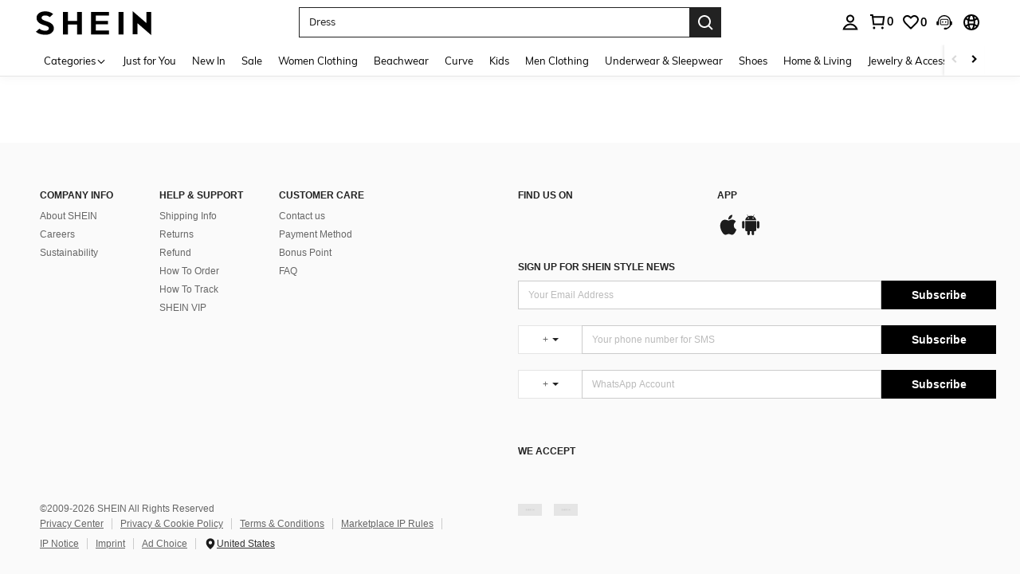

--- FILE ---
content_type: application/javascript
request_url: https://sc.ltwebstatic.com/she_dist/assets/core-vendors-33f3d38194cfaae3.js
body_size: 29572
content:
(self.webpackChunkSHEIN_W=self.webpackChunkSHEIN_W||[]).push([[43212],{35666:(t,e,n)=>{"use strict";var r=n(993397),o=n(696711);t.exports=function(t,e,n){var i=this||o;return r.forEach(n,(function(n){t=n.call(i,t,e)})),t}},42364:(t,e,n)=>{"use strict";var r=n(993397);t.exports=function(t){return r.isObject(t)&&!0===t.isAxiosError}},49853:(t,e,n)=>{"use strict";var r=n(993397);t.exports=r.isStandardBrowserEnv()?{write:function(t,e,n,o,i,s){var a=[];a.push(t+"="+encodeURIComponent(e)),r.isNumber(n)&&a.push("expires="+new Date(n).toGMTString()),r.isString(o)&&a.push("path="+o),r.isString(i)&&a.push("domain="+i),!0===s&&a.push("secure"),document.cookie=a.join("; ")},read:function(t){var e=document.cookie.match(new RegExp("(^|;\\s*)("+t+")=([^;]*)"));return e?decodeURIComponent(e[3]):null},remove:function(t){this.write(t,"",Date.now()-864e5)}}:{write:function(){},read:function(){return null},remove:function(){}}},83416:(t,e,n)=>{var r,o,i,s,a;r=n(297635),o=n(241539).utf8,i=n(223445),s=n(241539).bin,(a=function(t,e){t.constructor==String?t=e&&"binary"===e.encoding?s.stringToBytes(t):o.stringToBytes(t):i(t)?t=Array.prototype.slice.call(t,0):Array.isArray(t)||(t=t.toString());for(var n=r.bytesToWords(t),c=8*t.length,u=1732584193,l=-271733879,f=-1732584194,d=271733878,p=0;p<n.length;p++)n[p]=16711935&(n[p]<<8|n[p]>>>24)|4278255360&(n[p]<<24|n[p]>>>8);n[c>>>5]|=128<<c%32,n[14+(c+64>>>9<<4)]=c;var h=a._ff,m=a._gg,g=a._hh,v=a._ii;for(p=0;p<n.length;p+=16){var y=u,b=l,w=f,_=d;u=h(u,l,f,d,n[p+0],7,-680876936),d=h(d,u,l,f,n[p+1],12,-389564586),f=h(f,d,u,l,n[p+2],17,606105819),l=h(l,f,d,u,n[p+3],22,-1044525330),u=h(u,l,f,d,n[p+4],7,-176418897),d=h(d,u,l,f,n[p+5],12,1200080426),f=h(f,d,u,l,n[p+6],17,-1473231341),l=h(l,f,d,u,n[p+7],22,-45705983),u=h(u,l,f,d,n[p+8],7,1770035416),d=h(d,u,l,f,n[p+9],12,-1958414417),f=h(f,d,u,l,n[p+10],17,-42063),l=h(l,f,d,u,n[p+11],22,-1990404162),u=h(u,l,f,d,n[p+12],7,1804603682),d=h(d,u,l,f,n[p+13],12,-40341101),f=h(f,d,u,l,n[p+14],17,-1502002290),u=m(u,l=h(l,f,d,u,n[p+15],22,1236535329),f,d,n[p+1],5,-165796510),d=m(d,u,l,f,n[p+6],9,-1069501632),f=m(f,d,u,l,n[p+11],14,643717713),l=m(l,f,d,u,n[p+0],20,-373897302),u=m(u,l,f,d,n[p+5],5,-701558691),d=m(d,u,l,f,n[p+10],9,38016083),f=m(f,d,u,l,n[p+15],14,-660478335),l=m(l,f,d,u,n[p+4],20,-405537848),u=m(u,l,f,d,n[p+9],5,568446438),d=m(d,u,l,f,n[p+14],9,-1019803690),f=m(f,d,u,l,n[p+3],14,-187363961),l=m(l,f,d,u,n[p+8],20,1163531501),u=m(u,l,f,d,n[p+13],5,-1444681467),d=m(d,u,l,f,n[p+2],9,-51403784),f=m(f,d,u,l,n[p+7],14,1735328473),u=g(u,l=m(l,f,d,u,n[p+12],20,-1926607734),f,d,n[p+5],4,-378558),d=g(d,u,l,f,n[p+8],11,-2022574463),f=g(f,d,u,l,n[p+11],16,1839030562),l=g(l,f,d,u,n[p+14],23,-35309556),u=g(u,l,f,d,n[p+1],4,-1530992060),d=g(d,u,l,f,n[p+4],11,1272893353),f=g(f,d,u,l,n[p+7],16,-155497632),l=g(l,f,d,u,n[p+10],23,-1094730640),u=g(u,l,f,d,n[p+13],4,681279174),d=g(d,u,l,f,n[p+0],11,-358537222),f=g(f,d,u,l,n[p+3],16,-722521979),l=g(l,f,d,u,n[p+6],23,76029189),u=g(u,l,f,d,n[p+9],4,-640364487),d=g(d,u,l,f,n[p+12],11,-421815835),f=g(f,d,u,l,n[p+15],16,530742520),u=v(u,l=g(l,f,d,u,n[p+2],23,-995338651),f,d,n[p+0],6,-198630844),d=v(d,u,l,f,n[p+7],10,1126891415),f=v(f,d,u,l,n[p+14],15,-1416354905),l=v(l,f,d,u,n[p+5],21,-57434055),u=v(u,l,f,d,n[p+12],6,1700485571),d=v(d,u,l,f,n[p+3],10,-1894986606),f=v(f,d,u,l,n[p+10],15,-1051523),l=v(l,f,d,u,n[p+1],21,-2054922799),u=v(u,l,f,d,n[p+8],6,1873313359),d=v(d,u,l,f,n[p+15],10,-30611744),f=v(f,d,u,l,n[p+6],15,-1560198380),l=v(l,f,d,u,n[p+13],21,1309151649),u=v(u,l,f,d,n[p+4],6,-145523070),d=v(d,u,l,f,n[p+11],10,-1120210379),f=v(f,d,u,l,n[p+2],15,718787259),l=v(l,f,d,u,n[p+9],21,-343485551),u=u+y>>>0,l=l+b>>>0,f=f+w>>>0,d=d+_>>>0}return r.endian([u,l,f,d])})._ff=function(t,e,n,r,o,i,s){var a=t+(e&n|~e&r)+(o>>>0)+s;return(a<<i|a>>>32-i)+e},a._gg=function(t,e,n,r,o,i,s){var a=t+(e&r|n&~r)+(o>>>0)+s;return(a<<i|a>>>32-i)+e},a._hh=function(t,e,n,r,o,i,s){var a=t+(e^n^r)+(o>>>0)+s;return(a<<i|a>>>32-i)+e},a._ii=function(t,e,n,r,o,i,s){var a=t+(n^(e|~r))+(o>>>0)+s;return(a<<i|a>>>32-i)+e},a._blocksize=16,a._digestsize=16,t.exports=function(t,e){if(null==t)throw new Error("Illegal argument "+t);var n=r.wordsToBytes(a(t,e));return e&&e.asBytes?n:e&&e.asString?s.bytesToString(n):r.bytesToHex(n)}},97107:(t,e,n)=>{"use strict";var r=n(993397);t.exports=function(t,e){r.forEach(t,(function(n,r){r!==e&&r.toUpperCase()===e.toUpperCase()&&(t[e]=n,delete t[r])}))}},98544:(t,e,n)=>{t.exports=n(889182)},155892:(t,e,n)=>{var r,o,i,s,a;r=n(297635),o=n(241539).utf8,i=n(223445),s=n(241539).bin,(a=function(t,e){t.constructor==String?t=e&&"binary"===e.encoding?s.stringToBytes(t):o.stringToBytes(t):i(t)?t=Array.prototype.slice.call(t,0):Array.isArray(t)||t.constructor===Uint8Array||(t=t.toString());for(var n=r.bytesToWords(t),c=8*t.length,u=1732584193,l=-271733879,f=-1732584194,d=271733878,p=0;p<n.length;p++)n[p]=16711935&(n[p]<<8|n[p]>>>24)|4278255360&(n[p]<<24|n[p]>>>8);n[c>>>5]|=128<<c%32,n[14+(c+64>>>9<<4)]=c;var h=a._ff,m=a._gg,g=a._hh,v=a._ii;for(p=0;p<n.length;p+=16){var y=u,b=l,w=f,_=d;u=h(u,l,f,d,n[p+0],7,-680876936),d=h(d,u,l,f,n[p+1],12,-389564586),f=h(f,d,u,l,n[p+2],17,606105819),l=h(l,f,d,u,n[p+3],22,-1044525330),u=h(u,l,f,d,n[p+4],7,-176418897),d=h(d,u,l,f,n[p+5],12,1200080426),f=h(f,d,u,l,n[p+6],17,-1473231341),l=h(l,f,d,u,n[p+7],22,-45705983),u=h(u,l,f,d,n[p+8],7,1770035416),d=h(d,u,l,f,n[p+9],12,-1958414417),f=h(f,d,u,l,n[p+10],17,-42063),l=h(l,f,d,u,n[p+11],22,-1990404162),u=h(u,l,f,d,n[p+12],7,1804603682),d=h(d,u,l,f,n[p+13],12,-40341101),f=h(f,d,u,l,n[p+14],17,-1502002290),u=m(u,l=h(l,f,d,u,n[p+15],22,1236535329),f,d,n[p+1],5,-165796510),d=m(d,u,l,f,n[p+6],9,-1069501632),f=m(f,d,u,l,n[p+11],14,643717713),l=m(l,f,d,u,n[p+0],20,-373897302),u=m(u,l,f,d,n[p+5],5,-701558691),d=m(d,u,l,f,n[p+10],9,38016083),f=m(f,d,u,l,n[p+15],14,-660478335),l=m(l,f,d,u,n[p+4],20,-405537848),u=m(u,l,f,d,n[p+9],5,568446438),d=m(d,u,l,f,n[p+14],9,-1019803690),f=m(f,d,u,l,n[p+3],14,-187363961),l=m(l,f,d,u,n[p+8],20,1163531501),u=m(u,l,f,d,n[p+13],5,-1444681467),d=m(d,u,l,f,n[p+2],9,-51403784),f=m(f,d,u,l,n[p+7],14,1735328473),u=g(u,l=m(l,f,d,u,n[p+12],20,-1926607734),f,d,n[p+5],4,-378558),d=g(d,u,l,f,n[p+8],11,-2022574463),f=g(f,d,u,l,n[p+11],16,1839030562),l=g(l,f,d,u,n[p+14],23,-35309556),u=g(u,l,f,d,n[p+1],4,-1530992060),d=g(d,u,l,f,n[p+4],11,1272893353),f=g(f,d,u,l,n[p+7],16,-155497632),l=g(l,f,d,u,n[p+10],23,-1094730640),u=g(u,l,f,d,n[p+13],4,681279174),d=g(d,u,l,f,n[p+0],11,-358537222),f=g(f,d,u,l,n[p+3],16,-722521979),l=g(l,f,d,u,n[p+6],23,76029189),u=g(u,l,f,d,n[p+9],4,-640364487),d=g(d,u,l,f,n[p+12],11,-421815835),f=g(f,d,u,l,n[p+15],16,530742520),u=v(u,l=g(l,f,d,u,n[p+2],23,-995338651),f,d,n[p+0],6,-198630844),d=v(d,u,l,f,n[p+7],10,1126891415),f=v(f,d,u,l,n[p+14],15,-1416354905),l=v(l,f,d,u,n[p+5],21,-57434055),u=v(u,l,f,d,n[p+12],6,1700485571),d=v(d,u,l,f,n[p+3],10,-1894986606),f=v(f,d,u,l,n[p+10],15,-1051523),l=v(l,f,d,u,n[p+1],21,-2054922799),u=v(u,l,f,d,n[p+8],6,1873313359),d=v(d,u,l,f,n[p+15],10,-30611744),f=v(f,d,u,l,n[p+6],15,-1560198380),l=v(l,f,d,u,n[p+13],21,1309151649),u=v(u,l,f,d,n[p+4],6,-145523070),d=v(d,u,l,f,n[p+11],10,-1120210379),f=v(f,d,u,l,n[p+2],15,718787259),l=v(l,f,d,u,n[p+9],21,-343485551),u=u+y>>>0,l=l+b>>>0,f=f+w>>>0,d=d+_>>>0}return r.endian([u,l,f,d])})._ff=function(t,e,n,r,o,i,s){var a=t+(e&n|~e&r)+(o>>>0)+s;return(a<<i|a>>>32-i)+e},a._gg=function(t,e,n,r,o,i,s){var a=t+(e&r|n&~r)+(o>>>0)+s;return(a<<i|a>>>32-i)+e},a._hh=function(t,e,n,r,o,i,s){var a=t+(e^n^r)+(o>>>0)+s;return(a<<i|a>>>32-i)+e},a._ii=function(t,e,n,r,o,i,s){var a=t+(n^(e|~r))+(o>>>0)+s;return(a<<i|a>>>32-i)+e},a._blocksize=16,a._digestsize=16,t.exports=function(t,e){if(null==t)throw new Error("Illegal argument "+t);var n=r.wordsToBytes(a(t,e));return e&&e.asBytes?n:e&&e.asString?s.bytesToString(n):r.bytesToHex(n)}},177478:(t,e,n)=>{"use strict";n.d(e,{$t:()=>I,Ay:()=>z,L8:()=>U,PY:()=>N,Pj:()=>a,aH:()=>L,i0:()=>H,y$:()=>M});var r=n(274061),o=n(746547),i=n(665640),s="store";function a(t){return void 0===t&&(t=null),(0,r.inject)(null!==t?t:s)}function c(t,e){if(void 0===e&&(e=[]),null===t||"object"!=typeof t)return t;var n,r=(n=function(e){return e.original===t},e.filter(n)[0]);if(r)return r.copy;var o=Array.isArray(t)?[]:{};return e.push({original:t,copy:o}),Object.keys(t).forEach((function(n){o[n]=c(t[n],e)})),o}function u(t,e){Object.keys(t).forEach((function(n){return e(t[n],n)}))}function l(t){return null!==t&&"object"==typeof t}function f(t,e,n){return e.indexOf(t)<0&&(n&&n.prepend?e.unshift(t):e.push(t)),function(){var n=e.indexOf(t);n>-1&&e.splice(n,1)}}function d(t,e){t._actions=Object.create(null),t._mutations=Object.create(null),t._wrappedGetters=Object.create(null),t._modulesNamespaceMap=Object.create(null);var n=t.state;h(t,n,[],t._modules.root,!0),p(t,n,e)}function p(t,e,n){var o=t._state,i=t._scope;t.getters={},t._makeLocalGettersCache=Object.create(null);var s=t._wrappedGetters,a={},c={},l=(0,r.effectScope)(!0);l.run((function(){u(s,(function(e,n){a[n]=function(t,e){return function(){return t(e)}}(e,t),c[n]=(0,r.computed)((function(){return a[n]()})),Object.defineProperty(t.getters,n,{get:function(){return c[n].value},enumerable:!0})}))})),t._state=(0,r.reactive)({data:e}),t._scope=l,t.strict&&function(t){(0,r.watch)((function(){return t._state.data}),(function(){0}),{deep:!0,flush:"sync"})}(t),o&&n&&t._withCommit((function(){o.data=null})),i&&i.stop()}function h(t,e,n,r,o){var i=!n.length,s=t._modules.getNamespace(n);if(r.namespaced&&(t._modulesNamespaceMap[s],t._modulesNamespaceMap[s]=r),!i&&!o){var a=g(e,n.slice(0,-1)),c=n[n.length-1];t._withCommit((function(){a[c]=r.state}))}var u=r.context=function(t,e,n){var r=""===e,o={dispatch:r?t.dispatch:function(n,r,o){var i=v(n,r,o),s=i.payload,a=i.options,c=i.type;return a&&a.root||(c=e+c),t.dispatch(c,s)},commit:r?t.commit:function(n,r,o){var i=v(n,r,o),s=i.payload,a=i.options,c=i.type;a&&a.root||(c=e+c),t.commit(c,s,a)}};return Object.defineProperties(o,{getters:{get:r?function(){return t.getters}:function(){return m(t,e)}},state:{get:function(){return g(t.state,n)}}}),o}(t,s,n);r.forEachMutation((function(e,n){!function(t,e,n,r){var o=t._mutations[e]||(t._mutations[e]=[]);o.push((function(e){n.call(t,r.state,e)}))}(t,s+n,e,u)})),r.forEachAction((function(e,n){var r=e.root?n:s+n,o=e.handler||e;!function(t,e,n,r){var o=t._actions[e]||(t._actions[e]=[]);o.push((function(e){var o,i=n.call(t,{dispatch:r.dispatch,commit:r.commit,getters:r.getters,state:r.state,rootGetters:t.getters,rootState:t.state},e);return(o=i)&&"function"==typeof o.then||(i=Promise.resolve(i)),t._devtoolHook?i.catch((function(e){throw t._devtoolHook.emit("vuex:error",e),e})):i}))}(t,r,o,u)})),r.forEachGetter((function(e,n){!function(t,e,n,r){if(t._wrappedGetters[e])return void 0;t._wrappedGetters[e]=function(t){return n(r.state,r.getters,t.state,t.getters)}}(t,s+n,e,u)})),r.forEachChild((function(r,i){h(t,e,n.concat(i),r,o)}))}function m(t,e){if(!t._makeLocalGettersCache[e]){var n={},r=e.length;Object.keys(t.getters).forEach((function(o){if(o.slice(0,r)===e){var i=o.slice(r);Object.defineProperty(n,i,{get:function(){return t.getters[o]},enumerable:!0})}})),t._makeLocalGettersCache[e]=n}return t._makeLocalGettersCache[e]}function g(t,e){return e.reduce((function(t,e){return t[e]}),t)}function v(t,e,n){return l(t)&&t.type&&(n=e,e=t,t=t.type),{type:t,payload:e,options:n}}var y="vuex:mutations",b="vuex:actions",w="vuex",_=0;function E(t,e){(0,o.$q)({id:"org.vuejs.vuex",app:t,label:"Vuex",homepage:"https://next.vuex.vuejs.org/",logo:"https://vuejs.org/images/icons/favicon-96x96.png",packageName:"vuex",componentStateTypes:["vuex bindings"]},(function(n){n.addTimelineLayer({id:y,label:"Vuex Mutations",color:$}),n.addTimelineLayer({id:b,label:"Vuex Actions",color:$}),n.addInspector({id:w,label:"Vuex",icon:"storage",treeFilterPlaceholder:"Filter stores..."}),n.on.getInspectorTree((function(n){if(n.app===t&&n.inspectorId===w)if(n.filter){var r=[];k(r,e._modules.root,n.filter,""),n.rootNodes=r}else n.rootNodes=[A(e._modules.root,"")]})),n.on.getInspectorState((function(n){if(n.app===t&&n.inspectorId===w){var r=n.nodeId;m(e,r),n.state=function(t,e,n){e="root"===n?e:e[n];var r=Object.keys(e),o={state:Object.keys(t.state).map((function(e){return{key:e,editable:!0,value:t.state[e]}}))};if(r.length){var i=function(t){var e={};return Object.keys(t).forEach((function(n){var r=n.split("/");if(r.length>1){var o=e,i=r.pop();r.forEach((function(t){o[t]||(o[t]={_custom:{value:{},display:t,tooltip:"Module",abstract:!0}}),o=o[t]._custom.value})),o[i]=C((function(){return t[n]}))}else e[n]=C((function(){return t[n]}))})),e}(e);o.getters=Object.keys(i).map((function(t){return{key:t.endsWith("/")?S(t):t,editable:!1,value:C((function(){return i[t]}))}}))}return o}((o=e._modules,(s=(i=r).split("/").filter((function(t){return t}))).reduce((function(t,e,n){var r=t[e];if(!r)throw new Error('Missing module "'+e+'" for path "'+i+'".');return n===s.length-1?r:r._children}),"root"===i?o:o.root._children)),"root"===r?e.getters:e._makeLocalGettersCache,r)}var o,i,s})),n.on.editInspectorState((function(n){if(n.app===t&&n.inspectorId===w){var r=n.nodeId,o=n.path;"root"!==r&&(o=r.split("/").filter(Boolean).concat(o)),e._withCommit((function(){n.set(e._state.data,o,n.state.value)}))}})),e.subscribe((function(t,e){var r={};t.payload&&(r.payload=t.payload),r.state=e,n.notifyComponentUpdate(),n.sendInspectorTree(w),n.sendInspectorState(w),n.addTimelineEvent({layerId:y,event:{time:Date.now(),title:t.type,data:r}})})),e.subscribeAction({before:function(t,e){var r={};t.payload&&(r.payload=t.payload),t._id=_++,t._time=Date.now(),r.state=e,n.addTimelineEvent({layerId:b,event:{time:t._time,title:t.type,groupId:t._id,subtitle:"start",data:r}})},after:function(t,e){var r={},o=Date.now()-t._time;r.duration={_custom:{type:"duration",display:o+"ms",tooltip:"Action duration",value:o}},t.payload&&(r.payload=t.payload),r.state=e,n.addTimelineEvent({layerId:b,event:{time:Date.now(),title:t.type,groupId:t._id,subtitle:"end",data:r}})}})}))}var $=8702998,O={label:"namespaced",textColor:16777215,backgroundColor:6710886};function S(t){return t&&"root"!==t?t.split("/").slice(-2,-1)[0]:"Root"}function A(t,e){return{id:e||"root",label:S(e),tags:t.namespaced?[O]:[],children:Object.keys(t._children).map((function(n){return A(t._children[n],e+n+"/")}))}}function k(t,e,n,r){r.includes(n)&&t.push({id:r||"root",label:r.endsWith("/")?r.slice(0,r.length-1):r||"Root",tags:e.namespaced?[O]:[]}),Object.keys(e._children).forEach((function(o){k(t,e._children[o],n,r+o+"/")}))}function C(t){try{return t()}catch(t){return t}}var x=function(t,e){this.runtime=e,this._children=Object.create(null),this._rawModule=t;var n=t.state;this.state=("function"==typeof n?n():n)||{}},j={namespaced:{configurable:!0}};j.namespaced.get=function(){return!!this._rawModule.namespaced},x.prototype.addChild=function(t,e){this._children[t]=e},x.prototype.removeChild=function(t){delete this._children[t]},x.prototype.getChild=function(t){return this._children[t]},x.prototype.hasChild=function(t){return t in this._children},x.prototype.update=function(t){this._rawModule.namespaced=t.namespaced,t.actions&&(this._rawModule.actions=t.actions),t.mutations&&(this._rawModule.mutations=t.mutations),t.getters&&(this._rawModule.getters=t.getters)},x.prototype.forEachChild=function(t){u(this._children,t)},x.prototype.forEachGetter=function(t){this._rawModule.getters&&u(this._rawModule.getters,t)},x.prototype.forEachAction=function(t){this._rawModule.actions&&u(this._rawModule.actions,t)},x.prototype.forEachMutation=function(t){this._rawModule.mutations&&u(this._rawModule.mutations,t)},Object.defineProperties(x.prototype,j);var R=function(t){this.register([],t,!1)};function T(t,e,n){if(e.update(n),n.modules)for(var r in n.modules){if(!e.getChild(r))return void 0;T(t.concat(r),e.getChild(r),n.modules[r])}}R.prototype.get=function(t){return t.reduce((function(t,e){return t.getChild(e)}),this.root)},R.prototype.getNamespace=function(t){var e=this.root;return t.reduce((function(t,n){return t+((e=e.getChild(n)).namespaced?n+"/":"")}),"")},R.prototype.update=function(t){T([],this.root,t)},R.prototype.register=function(t,e,n){var r=this;void 0===n&&(n=!0);var o=new x(e,n);0===t.length?this.root=o:this.get(t.slice(0,-1)).addChild(t[t.length-1],o);e.modules&&u(e.modules,(function(e,o){r.register(t.concat(o),e,n)}))},R.prototype.unregister=function(t){var e=this.get(t.slice(0,-1)),n=t[t.length-1],r=e.getChild(n);r&&r.runtime&&e.removeChild(n)},R.prototype.isRegistered=function(t){var e=this.get(t.slice(0,-1)),n=t[t.length-1];return!!e&&e.hasChild(n)};function M(t){return new P(t)}var P=function(t){var e=this;void 0===t&&(t={});var n=t.plugins;void 0===n&&(n=[]);var r=t.strict;void 0===r&&(r=!1);var o=t.devtools;this._committing=!1,this._actions=Object.create(null),this._actionSubscribers=[],this._mutations=Object.create(null),this._wrappedGetters=Object.create(null),this._modules=new R(t),this._modulesNamespaceMap=Object.create(null),this._subscribers=[],this._makeLocalGettersCache=Object.create(null),this._scope=null,this._devtools=o;var i=this,s=this.dispatch,a=this.commit;this.dispatch=function(t,e){return s.call(i,t,e)},this.commit=function(t,e,n){return a.call(i,t,e,n)},this.strict=r;var c=this._modules.root.state;h(this,c,[],this._modules.root),p(this,c),n.forEach((function(t){return t(e)}))},D={state:{configurable:!0}};P.prototype.install=function(t,e){t.provide(e||s,this),t.config.globalProperties.$store=this,void 0!==this._devtools&&this._devtools&&E(t,this)},D.state.get=function(){return this._state.data},D.state.set=function(t){0},P.prototype.commit=function(t,e,n){var r=this,o=v(t,e,n),i=o.type,s=o.payload,a=(o.options,{type:i,payload:s}),c=this._mutations[i];c&&(this._withCommit((function(){c.forEach((function(t){t(s)}))})),this._subscribers.slice().forEach((function(t){return t(a,r.state)})))},P.prototype.dispatch=function(t,e){var n=this,r=v(t,e),o=r.type,i=r.payload,s={type:o,payload:i},a=this._actions[o];if(a){try{this._actionSubscribers.slice().filter((function(t){return t.before})).forEach((function(t){return t.before(s,n.state)}))}catch(t){0}var c=a.length>1?Promise.all(a.map((function(t){return t(i)}))):a[0](i);return new Promise((function(t,e){c.then((function(e){try{n._actionSubscribers.filter((function(t){return t.after})).forEach((function(t){return t.after(s,n.state)}))}catch(t){0}t(e)}),(function(t){try{n._actionSubscribers.filter((function(t){return t.error})).forEach((function(e){return e.error(s,n.state,t)}))}catch(t){0}e(t)}))}))}},P.prototype.subscribe=function(t,e){return f(t,this._subscribers,e)},P.prototype.subscribeAction=function(t,e){return f("function"==typeof t?{before:t}:t,this._actionSubscribers,e)},P.prototype.watch=function(t,e,n){var o=this;return(0,r.watch)((function(){return t(o.state,o.getters)}),e,Object.assign({},n))},P.prototype.replaceState=function(t){var e=this;this._withCommit((function(){e._state.data=t}))},P.prototype.registerModule=function(t,e,n){void 0===n&&(n={}),"string"==typeof t&&(t=[t]),this._modules.register(t,e),h(this,this.state,t,this._modules.get(t),n.preserveState),p(this,this.state)},P.prototype.unregisterModule=function(t){var e=this;"string"==typeof t&&(t=[t]),this._modules.unregister(t),this._withCommit((function(){delete g(e.state,t.slice(0,-1))[t[t.length-1]]})),d(this)},P.prototype.hasModule=function(t){return"string"==typeof t&&(t=[t]),this._modules.isRegistered(t)},P.prototype.hotUpdate=function(t){this._modules.update(t),d(this,!0)},P.prototype._withCommit=function(t){var e=this._committing;this._committing=!0,t(),this._committing=e},Object.defineProperties(P.prototype,D);var L=F((function(t,e){var n={};return B(e).forEach((function(e){var r=e.key,o=e.val;n[r]=function(){var e=this.$store.state,n=this.$store.getters;if(t){var r=q(this.$store,"mapState",t);if(!r)return;e=r.context.state,n=r.context.getters}return"function"==typeof o?o.call(this,e,n):e[o]},n[r].vuex=!0})),n})),N=F((function(t,e){var n={};return B(e).forEach((function(e){var r=e.key,o=e.val;n[r]=function(){for(var e=[],n=arguments.length;n--;)e[n]=arguments[n];var r=this.$store.commit;if(t){var i=q(this.$store,"mapMutations",t);if(!i)return;r=i.context.commit}return"function"==typeof o?o.apply(this,[r].concat(e)):r.apply(this.$store,[o].concat(e))}})),n})),U=F((function(t,e){var n={};return B(e).forEach((function(e){var r=e.key,o=e.val;o=t+o,n[r]=function(){if(!t||q(this.$store,"mapGetters",t))return this.$store.getters[o]},n[r].vuex=!0})),n})),H=F((function(t,e){var n={};return B(e).forEach((function(e){var r=e.key,o=e.val;n[r]=function(){for(var e=[],n=arguments.length;n--;)e[n]=arguments[n];var r=this.$store.dispatch;if(t){var i=q(this.$store,"mapActions",t);if(!i)return;r=i.context.dispatch}return"function"==typeof o?o.apply(this,[r].concat(e)):r.apply(this.$store,[o].concat(e))}})),n})),I=function(t){return{mapState:L.bind(null,t),mapGetters:U.bind(null,t),mapMutations:N.bind(null,t),mapActions:H.bind(null,t)}};function B(t){return function(t){return Array.isArray(t)||l(t)}(t)?Array.isArray(t)?t.map((function(t){return{key:t,val:t}})):Object.keys(t).map((function(e){return{key:e,val:t[e]}})):[]}function F(t){return function(e,n){return"string"!=typeof e?(n=e,e=""):"/"!==e.charAt(e.length-1)&&(e+="/"),t(e,n)}}function q(t,e,n){return t._modulesNamespaceMap[n]}function W(t,e,n){var r=n?t.groupCollapsed:t.group;try{r.call(t,e)}catch(n){t.log(e)}}function G(t){try{t.groupEnd()}catch(e){t.log("—— log end ——")}}function Y(){var t=new Date;return" @ "+V(t.getHours(),2)+":"+V(t.getMinutes(),2)+":"+V(t.getSeconds(),2)+"."+V(t.getMilliseconds(),3)}function V(t,e){return n="0",r=e-t.toString().length,new Array(r+1).join(n)+t;var n,r}const z={version:"4.1.0",Store:P,storeKey:s,createStore:M,useStore:a,mapState:L,mapMutations:N,mapGetters:U,mapActions:H,createNamespacedHelpers:I,createLogger:function(t){void 0===t&&(t={});var e=t.collapsed;void 0===e&&(e=!0);var n=t.filter;void 0===n&&(n=function(t,e,n){return!0});var r=t.transformer;void 0===r&&(r=function(t){return t});var o=t.mutationTransformer;void 0===o&&(o=function(t){return t});var s=t.actionFilter;void 0===s&&(s=function(t,e){return!0});var a=t.actionTransformer;void 0===a&&(a=function(t){return t});var u=t.logMutations;void 0===u&&(u=!0);var l=t.logActions;void 0===l&&(l=!0);var f=t.logger;return void 0===f&&(f=i),function(t){var i=c(t.state);void 0!==f&&(u&&t.subscribe((function(t,s){var a=c(s);if(n(t,i,a)){var u=Y(),l=o(t),d="mutation "+t.type+u;W(f,d,e),f.log("%c prev state","color: #9E9E9E; font-weight: bold",r(i)),f.log("%c mutation","color: #03A9F4; font-weight: bold",l),f.log("%c next state","color: #4CAF50; font-weight: bold",r(a)),G(f)}i=a})),l&&t.subscribeAction((function(t,n){if(s(t,n)){var r=Y(),o=a(t),i="action "+t.type+r;W(f,i,e),f.log("%c action","color: #03A9F4; font-weight: bold",o),G(f)}})))}}}},216932:(t,e,n)=>{"use strict";var r=n(993397),o=n(933125),i=n(344078),s=n(950341),a=n(372836),c=n(512656),u=n(863492),l=u.validators;function f(t){this.defaults=t,this.interceptors={request:new i,response:new i}}f.prototype.request=function(t,e){"string"==typeof t?(e=e||{}).url=t:e=t||{},(e=a(this.defaults,e)).method?e.method=e.method.toLowerCase():this.defaults.method?e.method=this.defaults.method.toLowerCase():e.method="get";var n=e.transitional;void 0!==n&&u.assertOptions(n,{silentJSONParsing:l.transitional(l.boolean),forcedJSONParsing:l.transitional(l.boolean),clarifyTimeoutError:l.transitional(l.boolean)},!1);var r=[],o=!0;this.interceptors.request.forEach((function(t){"function"==typeof t.runWhen&&!1===t.runWhen(e)||(o=o&&t.synchronous,r.unshift(t.fulfilled,t.rejected))}));var i,c=[];if(this.interceptors.response.forEach((function(t){c.push(t.fulfilled,t.rejected)})),!o){var f=[s,void 0];for(Array.prototype.unshift.apply(f,r),f=f.concat(c),i=Promise.resolve(e);f.length;)i=i.then(f.shift(),f.shift());return i}for(var d=e;r.length;){var p=r.shift(),h=r.shift();try{d=p(d)}catch(t){h(t);break}}try{i=s(d)}catch(t){return Promise.reject(t)}for(;c.length;)i=i.then(c.shift(),c.shift());return i},f.prototype.getUri=function(t){t=a(this.defaults,t);var e=c(t.baseURL,t.url);return o(e,t.params,t.paramsSerializer)},r.forEach(["delete","get","head","options"],(function(t){f.prototype[t]=function(e,n){return this.request(a(n||{},{method:t,url:e,data:(n||{}).data}))}})),r.forEach(["post","put","patch"],(function(t){function e(e){return function(n,r,o){return this.request(a(o||{},{method:t,headers:e?{"Content-Type":"multipart/form-data"}:{},url:n,data:r}))}}f.prototype[t]=e(),f.prototype[t+"Form"]=e(!0)})),t.exports=f},344078:(t,e,n)=>{"use strict";var r=n(993397);function o(){this.handlers=[]}o.prototype.use=function(t,e,n){return this.handlers.push({fulfilled:t,rejected:e,synchronous:!!n&&n.synchronous,runWhen:n?n.runWhen:null}),this.handlers.length-1},o.prototype.eject=function(t){this.handlers[t]&&(this.handlers[t]=null)},o.prototype.forEach=function(t){r.forEach(this.handlers,(function(e){null!==e&&t(e)}))},t.exports=o},347090:(t,e,n)=>{"use strict";var r=n(443939),o=n(684059);function i(t,e){return e.encode?e.strict?r(t):encodeURIComponent(t):t}e.extract=function(t){return t.split("?")[1]||""},e.parse=function(t){var e=Object.create(null);return"string"!=typeof t?e:(t=t.trim().replace(/^(\?|#|&)/,""))?(t.split("&").forEach((function(t){var n=t.replace(/\+/g," ").split("="),r=n.shift(),o=n.length>0?n.join("="):void 0;r=decodeURIComponent(r),o=void 0===o?null:decodeURIComponent(o),void 0===e[r]?e[r]=o:Array.isArray(e[r])?e[r].push(o):e[r]=[e[r],o]})),e):e},e.stringify=function(t,e){return e=o({encode:!0,strict:!0},e),t?Object.keys(t).sort().map((function(n){var r=t[n];if(void 0===r)return"";if(null===r)return i(n,e);if(Array.isArray(r)){var o=[];return r.slice().forEach((function(t){void 0!==t&&(null===t?o.push(i(n,e)):o.push(i(n,e)+"="+i(t,e)))})),o.join("&")}return i(n,e)+"="+i(r,e)})).filter((function(t){return t.length>0})).join("&"):""}},372836:(t,e,n)=>{"use strict";var r=n(993397);t.exports=function(t,e){e=e||{};var n={};function o(t,e){return r.isPlainObject(t)&&r.isPlainObject(e)?r.merge(t,e):r.isPlainObject(e)?r.merge({},e):r.isArray(e)?e.slice():e}function i(n){return r.isUndefined(e[n])?r.isUndefined(t[n])?void 0:o(void 0,t[n]):o(t[n],e[n])}function s(t){if(!r.isUndefined(e[t]))return o(void 0,e[t])}function a(n){return r.isUndefined(e[n])?r.isUndefined(t[n])?void 0:o(void 0,t[n]):o(void 0,e[n])}function c(n){return n in e?o(t[n],e[n]):n in t?o(void 0,t[n]):void 0}var u={url:s,method:s,data:s,baseURL:a,transformRequest:a,transformResponse:a,paramsSerializer:a,timeout:a,timeoutMessage:a,withCredentials:a,adapter:a,responseType:a,xsrfCookieName:a,xsrfHeaderName:a,onUploadProgress:a,onDownloadProgress:a,decompress:a,maxContentLength:a,maxBodyLength:a,beforeRedirect:a,transport:a,httpAgent:a,httpsAgent:a,cancelToken:a,socketPath:a,responseEncoding:a,validateStatus:c};return r.forEach(Object.keys(t).concat(Object.keys(e)),(function(t){var e=u[t]||i,o=e(t);r.isUndefined(o)&&e!==c||(n[t]=o)})),n}},434824:t=>{"use strict";t.exports=function(t){return/^([a-z][a-z\d+\-.]*:)?\/\//i.test(t)}},437739:t=>{"use strict";t.exports=function(t){return function(e){return t.apply(null,e)}}},448710:t=>{t.exports={version:"0.27.2"}},454163:t=>{"use strict";t.exports=function(t,e){return function(){for(var n=new Array(arguments.length),r=0;r<n.length;r++)n[r]=arguments[r];return t.apply(e,n)}}},512656:(t,e,n)=>{"use strict";var r=n(434824),o=n(524853);t.exports=function(t,e){return t&&!r(e)?o(t,e):e}},521953:(t,e,n)=>{"use strict";n.d(e,{QK:()=>H,Zf:()=>I,oU:()=>F});var r=n(439149),o=n(274061);const i=["script","style","noscript"],s=["base","meta","link","style","script","noscript"],a=["base","title","titleTemplate","bodyAttrs","htmlAttrs"];function c(t,e){const{props:n,tag:r}=t;if(a.includes(r))return r;if("link"===r&&"canonical"===n.rel)return"canonical";if(n.charset)return"charset";const o=["id"];"meta"===r&&o.push("name","property","http-equiv");for(const t of o)if(void 0!==n[t]){const o=String(n[t]);return!(e&&!e(o))&&`${r}:${t}:${o}`}return!1}const u=(t,e)=>{const{tag:n,$el:r}=t;r&&(Object.entries(n.props).forEach((([n,o])=>{o=String(o);const i=`attr:${n}`;if("class"!==n)e&&!n.startsWith("data-h-")&&e(t,i,(()=>r.removeAttribute(n))),r.getAttribute(n)!==o&&r.setAttribute(n,o);else{if(!o)return;for(const n of o.split(" ")){e&&e(t,`${i}:${n}`,(()=>r.classList.remove(n))),r.classList.contains(n)||r.classList.add(n)}}})),i.includes(n.tag)&&r.innerHTML!==(n.children||"")&&(r.innerHTML=n.children||""))};function l(t){let e=9;for(let n=0;n<t.length;)e=Math.imul(e^t.charCodeAt(n++),9**9);return(65536+(e^e>>>9)).toString(16).substring(1,8).toLowerCase()}async function f(t,e={}){const n={shouldRender:!0};if(await t.hooks.callHook("dom:beforeRender",n),!n.shouldRender)return;const r=e.document||window.document,o=t._popSideEffectQueue();t.headEntries().map((t=>t._sde)).forEach((t=>{Object.entries(t).forEach((([t,e])=>{o[t]=e}))}));const i=async e=>{const n=t.headEntries().find((t=>t._i===e._e)),r={renderId:e._d||l(JSON.stringify({...e,_e:void 0,_p:void 0})),$el:null,shouldRender:!0,tag:e,entry:n,staleSideEffects:o};return await t.hooks.callHook("dom:beforeRenderTag",r),r},a=[],f={body:[],head:[]},d=(t,e,n)=>{e=`${t.renderId}:${e}`,t.entry&&(t.entry._sde[e]=n),delete o[e]},p=e=>{t._elMap[e.renderId]=e.$el,a.push(e),d(e,"el",(()=>{e.$el?.remove(),delete t._elMap[e.renderId]}))};for(const e of await t.resolveTags()){const n=await i(e);if(!n.shouldRender)continue;const{tag:o}=n;"title"!==o.tag?"htmlAttrs"!==o.tag&&"bodyAttrs"!==o.tag?(n.$el=t._elMap[n.renderId],!n.$el&&o._hash&&(n.$el=r.querySelector(`${o.tagPosition?.startsWith("body")?"body":"head"} > ${o.tag}[data-h-${o._hash}]`)),n.$el?(n.tag._d&&u(n),p(n)):(n.$el=r.createElement(o.tag),u(n),f[o.tagPosition?.startsWith("body")?"body":"head"].push(n))):(n.$el=r["htmlAttrs"===o.tag?"documentElement":"body"],u(n,d),a.push(n)):(r.title=o.children||"",a.push(n))}Object.entries(f).forEach((([t,e])=>{if(e.length){for(const n of[...r[t].children].reverse()){const t=n.tagName.toLowerCase();if(!s.includes(t))continue;const r=c({tag:t,props:n.getAttributeNames().reduce(((t,e)=>({...t,[e]:n.getAttribute(e)})),{})}),o=e.findIndex((t=>t&&(t.tag._d===r||n.isEqualNode(t.$el))));if(-1!==o){const t=e[o];t.$el=n,u(t),p(t),delete e[o]}}e.forEach((t=>{if(t.$el){switch(t.tag.tagPosition){case"bodyClose":r.body.appendChild(t.$el);break;case"bodyOpen":r.body.insertBefore(t.$el,r.body.firstChild);break;default:r.head.appendChild(t.$el)}p(t)}}))}}));for(const e of a)await t.hooks.callHook("dom:renderTag",e);Object.values(o).forEach((t=>t()))}let d=null;const p={__proto__:null,debouncedRenderDOMHead:async function(t,e={}){const n=e.delayFn||(t=>setTimeout(t,10));return d=d||new Promise((r=>n((()=>r((d=null,f(t,e)))))))},get domUpdatePromise(){return d},hashCode:l,renderDOMHead:f},h=["title","titleTemplate","base","htmlAttrs","bodyAttrs","meta","link","style","script","noscript"],m=["tagPosition","tagPriority","tagDuplicateStrategy"];async function g(t,e){const n={tag:t,props:{}};return"title"===t||"titleTemplate"===t?(n.children=e instanceof Promise?await e:e,n):(n.props=await async function(t){for(const e of Object.keys(t))t[e]instanceof Promise&&(t[e]=await t[e]),"true"===String(t[e])?t[e]="":"false"===String(t[e])&&delete t[e];return t}({...e}),["children","innerHtml","innerHTML"].forEach((t=>{void 0!==n.props[t]&&(n.children=n.props[t],"object"==typeof n.children&&(n.children=JSON.stringify(n.children)),delete n.props[t])})),Object.keys(n.props).filter((t=>m.includes(t))).forEach((t=>{n[t]=n.props[t],delete n.props[t]})),"object"!=typeof n.props.class||Array.isArray(n.props.class)||(n.props.class=Object.keys(n.props.class).filter((t=>n.props.class[t]))),Array.isArray(n.props.class)&&(n.props.class=n.props.class.join(" ")),n.props.content&&Array.isArray(n.props.content)?n.props.content.map(((t,e)=>{const r={...n,props:{...n.props}};return r.props.content=t,r.key=`${n.props.name||n.props.property}:${e}`,r})):n)}const v=t=>{if("number"==typeof t.tagPriority)return t.tagPriority;switch(t.tagPriority){case"critical":return 2;case"high":return 9;case"low":return 12}switch(t.tag){case"base":return-1;case"title":return 1;case"meta":return t.props.charset?-2:"content-security-policy"===t.props["http-equiv"]?0:10;default:return 10}},y=(t,e)=>v(t)-v(e),b=["base","title","titleTemplate","bodyAttrs","htmlAttrs"];const w=(t,e)=>null==t?e||null:"function"==typeof t?t(e):t.replace("%s",e??"");const _=t=>{const e=(t=t||{}).dedupeKeys||["hid","vmid","key"];return{hooks:{"tag:normalise":function({tag:t}){e.forEach((e=>{t.props[e]&&(t.key=t.props[e],delete t.props[e])}));const n=t.key?`${t.tag}:${t.key}`:function(t,e){const{props:n,tag:r}=t;if(b.includes(r))return r;if("link"===r&&"canonical"===n.rel)return"canonical";if(n.charset)return"charset";const o=["id"];"meta"===r&&o.push("name","property","http-equiv");for(const t of o)if(void 0!==n[t]){const o=String(n[t]);return!(e&&!e(o))&&`${r}:${t}:${o}`}return!1}(t);n&&(t._d=n)},"tags:resolve":function(t){const e={};t.tags.forEach((t=>{let n=t._d||t._p;const r=e[n];if(r){let o=t?.tagDuplicateStrategy;if(o||"htmlAttrs"!==t.tag&&"bodyAttrs"!==t.tag||(o="merge"),"merge"===o){const o=r.props;return["class","style"].forEach((e=>{t.props[e]&&o[e]&&("style"!==e||o[e].endsWith(";")||(o[e]+=";"),t.props[e]=`${o[e]} ${t.props[e]}`)})),void(e[n].props={...o,...t.props})}t._e===r._e&&(n=t._d=`${n}:${t._p}`);const i=Object.keys(t.props).length;if((0===i||1===i&&void 0!==t.props["data-h-key"])&&!t.children)return void delete e[n]}e[n]=t})),t.tags=Object.values(e)}}}},E=()=>({hooks:{"tags:resolve":t=>{t.tags=function(t){let e=t.findIndex((t=>"titleTemplate"===t.tag));const n=t.findIndex((t=>"title"===t.tag));if(-1!==n&&-1!==e){const r=w(t[e].children,t[n].children);null!==r?t[n].children=r||t[n].children:delete t[n]}else if(-1!==e){const n=w(t[e].children);null!==n&&(t[e].children=n,t[e].tag="title",e=-1)}return-1!==e&&delete t[e],t.filter(Boolean)}(t.tags)}}}),$="undefined"!=typeof window,O=t=>({hooks:{"entries:updated":function(e){if(void 0===t?.document&&"undefined"==typeof window)return;let n=t?.delayFn;n||"undefined"==typeof requestAnimationFrame||(n=requestAnimationFrame),Promise.resolve().then((function(){return p})).then((({debouncedRenderDOMHead:r})=>{r(e,{document:t?.document||window.document,delayFn:n})}))}}}),S=()=>{const t=(t,e)=>{const n={},r={};let o;return Object.entries(e.props).forEach((([t,e])=>{t.startsWith("on")&&"function"==typeof e?r[t]=e:n[t]=e})),"dom"===t&&"script"===e.tag&&"string"==typeof n.src&&void 0!==r.onload&&(o=n.src,delete n.src),{props:n,eventHandlers:r,delayedSrc:o}};return{hooks:{"ssr:render":function(e){e.tags=e.tags.map((e=>(e.props=t("ssr",e).props,e)))},"dom:beforeRenderTag":function(e){const{props:n,eventHandlers:r,delayedSrc:o}=t("dom",e.tag);Object.keys(r).length&&(e.tag.props=n,e.tag._eventHandlers=r,e.tag._delayedSrc=o)},"dom:renderTag":function(t){const e=t.$el;if(!t.tag._eventHandlers||!e)return;const n="bodyAttrs"===t.tag.tag&&"undefined"!=typeof window?window:e;Object.entries(t.tag._eventHandlers).forEach((([r,o])=>{const i=`${t.tag._d||t.tag._p}:${r}`,s=r.slice(2).toLowerCase(),a=`data-h-${s}`;if(delete t.staleSideEffects[i],e.hasAttribute(a))return;const c=o;e.setAttribute(a,""),n.addEventListener(s,c),t.entry&&(t.entry._sde[i]=()=>{n.removeEventListener(s,c),e.removeAttribute(a)})})),t.tag._delayedSrc&&e.setAttribute("src",t.tag._delayedSrc)}}}};const A=["base","meta","link","style","script","noscript"];let k;const C=t=>k=t,x=()=>k,j=10;async function R(t){const e=[];return Object.entries(t.resolvedInput||t.input).filter((([t,e])=>void 0!==e&&h.includes(t))).forEach((([t,n])=>{const r=function(t){return Array.isArray(t)?t:[t]}(n);e.push(...r.map((e=>g(t,e))).flat())})),(await Promise.all(e)).flat().map(((e,n)=>(e._e=t._i,e._p=(t._i<<j)+n,e)))}const T=()=>[_(),{hooks:{"tags:resolve":t=>{const e=e=>t.tags.find((t=>t._d===e))?._p;for(const n of t.tags){if(!n.tagPriority||"number"==typeof n.tagPriority)continue;const t=[{prefix:"before:",offset:-1},{prefix:"after:",offset:1}];for(const{prefix:r,offset:o}of t)if(n.tagPriority.startsWith(r)){const t=e(n.tagPriority.replace(r,""));void 0!==t&&(n._p=t+o)}}t.tags.sort(((t,e)=>t._p-e._p)).sort(y)}}},E(),{hooks:{"tag:normalise":t=>{const{tag:e,entry:n}=t,r=void 0!==e.props._dynamic;A.includes(e.tag)&&e.key&&(e._hash=l(JSON.stringify({tag:e.tag,key:e.key})),$||x()?.resolvedOptions?.document||("server"===n._m||r)&&(e.props[`data-h-${e._hash}`]=""))},"tags:resolve":t=>{t.tags=t.tags.map((t=>(delete t.props._dynamic,t)))}}},S(),{hooks:{"tag:normalise":function({tag:t}){void 0!==t.props.body&&(t.tagPosition="bodyClose",delete t.props.body)}}}],M=(t={})=>[O({document:t?.document,delayFn:t?.domDelayFn})];function P(t={}){const e=function(t={}){let e=[],n={},o=0;const i=(0,r.FF)();t?.hooks&&i.addHooks(t.hooks);t.plugins=[...T(),...t?.plugins||[]],t.plugins.forEach((t=>t.hooks&&i.addHooks(t.hooks)));const s=()=>i.callHook("entries:updated",a),a={resolvedOptions:t,headEntries:()=>e,get hooks(){return i},use(t){t.hooks&&i.addHooks(t.hooks)},push(t,r){const i={_i:o++,input:t,_sde:{}};return r?.mode&&(i._m=r?.mode),e.push(i),s(),{dispose(){e=e.filter((t=>t._i!==i._i||(n={...n,...t._sde||{}},t._sde={},s(),!1)))},patch(t){e=e.map((e=>(e._i===i._i&&(i.input=e.input=t,s()),e)))}}},async resolveTags(){const t={tags:[],entries:[...e]};await i.callHook("entries:resolve",t);for(const e of t.entries)for(const n of await R(e)){const r={tag:n,entry:e};await i.callHook("tag:normalise",r),t.tags.push(r.tag)}return await i.callHook("tags:resolve",t),t.tags},_elMap:{},_popSideEffectQueue(){const t={...n};return n={},t}};return a.hooks.callHook("init",a),a}({...t,plugins:[...M(t),...t?.plugins||[]]});return C(e),e}function D(t,e=""){if(t instanceof Promise)return t;const n="function"==typeof(r=t)?r():(0,o.unref)(r);var r;if(!t||!n)return n;if(Array.isArray(n))return n.map((t=>D(t,e)));if("object"==typeof n){let t=!1;const r=Object.fromEntries(Object.entries(n).map((([e,n])=>"titleTemplate"===e||e.startsWith("on")?[e,(0,o.unref)(n)]:(("function"==typeof n||(0,o.isRef)(n))&&(t=!0),[e,D(n,e)]))));return t&&A.includes(String(e))&&(r._dynamic=!0),r}return n}const L=o.version.startsWith("3"),N="undefined"!=typeof window,U="usehead";function H(){return(0,o.getCurrentInstance)()&&(0,o.inject)(U)||x()}function I(t={}){const e=P({...t,domDelayFn:t=>setTimeout((()=>(0,o.nextTick)((()=>t()))),10),plugins:[B(),...t?.plugins||[]]}),n={install(t){L&&(t.config.globalProperties.$unhead=e,t.provide(U,e))}};return e.install=n.install,e}const B=()=>({hooks:{"entries:resolve":function(t){for(const e of t.entries)e.resolvedInput=D(e.input)}}});function F(t,e={}){const n=H(),r=N||!!n.resolvedOptions?.document;if(!("server"===e.mode&&r||"client"===e.mode&&!r))return r?function(t,e={}){const n=H(),r=(0,o.ref)({});(0,o.watchEffect)((()=>{r.value=D(t)}));const i=n.push(r.value,e);return(0,o.watch)(r,(t=>i.patch(t))),(0,o.getCurrentInstance)()&&(0,o.onBeforeUnmount)((()=>{i.dispose()})),i}(t,e):function(t,e={}){return H().push(t,e)}(t,e)}},524853:t=>{"use strict";t.exports=function(t,e){return e?t.replace(/\/+$/,"")+"/"+e.replace(/^\/+/,""):t}},547436:(t,e,n)=>{"use strict";var r=n(993397);function o(t,e,n,r,o){Error.call(this),this.message=t,this.name="AxiosError",e&&(this.code=e),n&&(this.config=n),r&&(this.request=r),o&&(this.response=o)}r.inherits(o,Error,{toJSON:function(){return{message:this.message,name:this.name,description:this.description,number:this.number,fileName:this.fileName,lineNumber:this.lineNumber,columnNumber:this.columnNumber,stack:this.stack,config:this.config,code:this.code,status:this.response&&this.response.status?this.response.status:null}}});var i=o.prototype,s={};["ERR_BAD_OPTION_VALUE","ERR_BAD_OPTION","ECONNABORTED","ETIMEDOUT","ERR_NETWORK","ERR_FR_TOO_MANY_REDIRECTS","ERR_DEPRECATED","ERR_BAD_RESPONSE","ERR_BAD_REQUEST","ERR_CANCELED"].forEach((function(t){s[t]={value:t}})),Object.defineProperties(o,s),Object.defineProperty(i,"isAxiosError",{value:!0}),o.from=function(t,e,n,s,a,c){var u=Object.create(i);return r.toFlatObject(t,u,(function(t){return t!==Error.prototype})),o.call(u,t.message,e,n,s,a),u.name=t.name,c&&Object.assign(u,c),u},t.exports=o},637409:function(t){t.exports=function(){"use strict";var t="minute",e=/[+-]\d\d(?::?\d\d)?/g,n=/([+-]|\d\d)/g;return function(r,o,i){var s=o.prototype;i.utc=function(t){return new o({date:t,utc:!0,args:arguments})},s.utc=function(e){var n=i(this.toDate(),{locale:this.$L,utc:!0});return e?n.add(this.utcOffset(),t):n},s.local=function(){return i(this.toDate(),{locale:this.$L,utc:!1})};var a=s.parse;s.parse=function(t){t.utc&&(this.$u=!0),this.$utils().u(t.$offset)||(this.$offset=t.$offset),a.call(this,t)};var c=s.init;s.init=function(){if(this.$u){var t=this.$d;this.$y=t.getUTCFullYear(),this.$M=t.getUTCMonth(),this.$D=t.getUTCDate(),this.$W=t.getUTCDay(),this.$H=t.getUTCHours(),this.$m=t.getUTCMinutes(),this.$s=t.getUTCSeconds(),this.$ms=t.getUTCMilliseconds()}else c.call(this)};var u=s.utcOffset;s.utcOffset=function(r,o){var i=this.$utils().u;if(i(r))return this.$u?0:i(this.$offset)?u.call(this):this.$offset;if("string"==typeof r&&(r=function(t){void 0===t&&(t="");var r=t.match(e);if(!r)return null;var o=(""+r[0]).match(n)||["-",0,0],i=o[0],s=60*+o[1]+ +o[2];return 0===s?0:"+"===i?s:-s}(r),null===r))return this;var s=Math.abs(r)<=16?60*r:r,a=this;if(o)return a.$offset=s,a.$u=0===r,a;if(0!==r){var c=this.$u?this.toDate().getTimezoneOffset():-1*this.utcOffset();(a=this.local().add(s+c,t)).$offset=s,a.$x.$localOffset=c}else a=this.utc();return a};var l=s.format;s.format=function(t){var e=t||(this.$u?"YYYY-MM-DDTHH:mm:ss[Z]":"");return l.call(this,e)},s.valueOf=function(){var t=this.$utils().u(this.$offset)?0:this.$offset+(this.$x.$localOffset||this.$d.getTimezoneOffset());return this.$d.valueOf()-6e4*t},s.isUTC=function(){return!!this.$u},s.toISOString=function(){return this.toDate().toISOString()},s.toString=function(){return this.toDate().toUTCString()};var f=s.toDate;s.toDate=function(t){return"s"===t&&this.$offset?i(this.format("YYYY-MM-DD HH:mm:ss:SSS")).toDate():f.call(this)};var d=s.diff;s.diff=function(t,e,n){if(t&&this.$u===t.$u)return d.call(this,t,e,n);var r=this.local(),o=i(t).local();return d.call(r,o,e,n)}}}()},651799:(t,e,n)=>{"use strict";var r=n(547436);t.exports=function(t,e,n){var o=n.config.validateStatus;n.status&&o&&!o(n.status)?e(new r("Request failed with status code "+n.status,[r.ERR_BAD_REQUEST,r.ERR_BAD_RESPONSE][Math.floor(n.status/100)-4],n.config,n.request,n)):t(n)}},675841:t=>{t.exports=null},689542:(t,e,n)=>{"use strict";n.d(e,{LA:()=>R,aE:()=>Dt,lq:()=>Ut,rd:()=>Nt});var r=n(274061),o=n(665640);const i="undefined"!=typeof window;function s(t){return t.__esModule||"Module"===t[Symbol.toStringTag]}const a=Object.assign;function c(t,e){const n={};for(const r in e){const o=e[r];n[r]=l(o)?o.map(t):t(o)}return n}const u=()=>{},l=Array.isArray;const f=/\/$/,d=t=>t.replace(f,"");function p(t,e,n="/"){let r,o={},i="",s="";const a=e.indexOf("#");let c=e.indexOf("?");return a<c&&a>=0&&(c=-1),c>-1&&(r=e.slice(0,c),i=e.slice(c+1,a>-1?a:e.length),o=t(i)),a>-1&&(r=r||e.slice(0,a),s=e.slice(a,e.length)),r=function(t,e){if(t.startsWith("/"))return t;0;if(!t)return e;const n=e.split("/"),r=t.split("/");let o,i,s=n.length-1;for(o=0;o<r.length;o++)if(i=r[o],"."!==i){if(".."!==i)break;s>1&&s--}return n.slice(0,s).join("/")+"/"+r.slice(o-(o===r.length?1:0)).join("/")}(null!=r?r:e,n),{fullPath:r+(i&&"?")+i+s,path:r,query:o,hash:s}}function h(t,e){return e&&t.toLowerCase().startsWith(e.toLowerCase())?t.slice(e.length)||"/":t}function m(t,e){return(t.aliasOf||t)===(e.aliasOf||e)}function g(t,e){if(Object.keys(t).length!==Object.keys(e).length)return!1;for(const n in t)if(!v(t[n],e[n]))return!1;return!0}function v(t,e){return l(t)?y(t,e):l(e)?y(e,t):t===e}function y(t,e){return l(e)?t.length===e.length&&t.every(((t,n)=>t===e[n])):1===t.length&&t[0]===e}var b,w;!function(t){t.pop="pop",t.push="push"}(b||(b={})),function(t){t.back="back",t.forward="forward",t.unknown=""}(w||(w={}));function _(t){if(!t)if(i){const e=document.querySelector("base");t=(t=e&&e.getAttribute("href")||"/").replace(/^\w+:\/\/[^\/]+/,"")}else t="/";return"/"!==t[0]&&"#"!==t[0]&&(t="/"+t),d(t)}const E=/^[^#]+#/;function $(t,e){return t.replace(E,"#")+e}const O=()=>({left:window.pageXOffset,top:window.pageYOffset});function S(t){let e;if("el"in t){const n=t.el,r="string"==typeof n&&n.startsWith("#");0;const o="string"==typeof n?r?document.getElementById(n.slice(1)):document.querySelector(n):n;if(!o)return;e=function(t,e){const n=document.documentElement.getBoundingClientRect(),r=t.getBoundingClientRect();return{behavior:e.behavior,left:r.left-n.left-(e.left||0),top:r.top-n.top-(e.top||0)}}(o,t)}else e=t;"scrollBehavior"in document.documentElement.style?window.scrollTo(e):window.scrollTo(null!=e.left?e.left:window.pageXOffset,null!=e.top?e.top:window.pageYOffset)}function A(t,e){return(history.state?history.state.position-e:-1)+t}const k=new Map;let C=()=>location.protocol+"//"+location.host;function x(t,e){const{pathname:n,search:r,hash:o}=e,i=t.indexOf("#");if(i>-1){let e=o.includes(t.slice(i))?t.slice(i).length:1,n=o.slice(e);return"/"!==n[0]&&(n="/"+n),h(n,"")}return h(n,t)+r+o}function j(t,e,n,r=!1,o=!1){return{back:t,current:e,forward:n,replaced:r,position:window.history.length,scroll:o?O():null}}function R(t){const e=function(t){const{history:e,location:n}=window,r={value:x(t,n)},i={value:e.state};function s(r,s,a){const c=t.indexOf("#"),u=c>-1?(n.host&&document.querySelector("base")?t:t.slice(c))+r:C()+t+r;try{e[a?"replaceState":"pushState"](s,"",u),i.value=s}catch(t){o.error(t),n[a?"replace":"assign"](u)}}return i.value||s(r.value,{back:null,current:r.value,forward:null,position:e.length-1,replaced:!0,scroll:null},!0),{location:r,state:i,push:function(t,n){const o=a({},i.value,e.state,{forward:t,scroll:O()});s(o.current,o,!0),s(t,a({},j(r.value,t,null),{position:o.position+1},n),!1),r.value=t},replace:function(t,n){s(t,a({},e.state,j(i.value.back,t,i.value.forward,!0),n,{position:i.value.position}),!0),r.value=t}}}(t=_(t)),n=function(t,e,n,r){let o=[],i=[],s=null;const c=({state:i})=>{const a=x(t,location),c=n.value,u=e.value;let l=0;if(i){if(n.value=a,e.value=i,s&&s===c)return void(s=null);l=u?i.position-u.position:0}else r(a);o.forEach((t=>{t(n.value,c,{delta:l,type:b.pop,direction:l?l>0?w.forward:w.back:w.unknown})}))};function u(){const{history:t}=window;t.state&&t.replaceState(a({},t.state,{scroll:O()}),"")}return window.addEventListener("popstate",c),window.addEventListener("beforeunload",u),{pauseListeners:function(){s=n.value},listen:function(t){o.push(t);const e=()=>{const e=o.indexOf(t);e>-1&&o.splice(e,1)};return i.push(e),e},destroy:function(){for(const t of i)t();i=[],window.removeEventListener("popstate",c),window.removeEventListener("beforeunload",u)}}}(t,e.state,e.location,e.replace);const r=a({location:"",base:t,go:function(t,e=!0){e||n.pauseListeners(),history.go(t)},createHref:$.bind(null,t)},e,n);return Object.defineProperty(r,"location",{enumerable:!0,get:()=>e.location.value}),Object.defineProperty(r,"state",{enumerable:!0,get:()=>e.state.value}),r}function T(t){return"string"==typeof t||"symbol"==typeof t}const M={path:"/",name:void 0,params:{},query:{},hash:"",fullPath:"/",matched:[],meta:{},redirectedFrom:void 0},P=Symbol("");var D;!function(t){t[t.aborted=4]="aborted",t[t.cancelled=8]="cancelled",t[t.duplicated=16]="duplicated"}(D||(D={}));function L(t,e){return a(new Error,{type:t,[P]:!0},e)}function N(t,e){return t instanceof Error&&P in t&&(null==e||!!(t.type&e))}const U="[^/]+?",H={sensitive:!1,strict:!1,start:!0,end:!0},I=/[.+*?^${}()[\]/\\]/g;function B(t,e){let n=0;for(;n<t.length&&n<e.length;){const r=e[n]-t[n];if(r)return r;n++}return t.length<e.length?1===t.length&&80===t[0]?-1:1:t.length>e.length?1===e.length&&80===e[0]?1:-1:0}function F(t,e){let n=0;const r=t.score,o=e.score;for(;n<r.length&&n<o.length;){const t=B(r[n],o[n]);if(t)return t;n++}if(1===Math.abs(o.length-r.length)){if(q(r))return 1;if(q(o))return-1}return o.length-r.length}function q(t){const e=t[t.length-1];return t.length>0&&e[e.length-1]<0}const W={type:0,value:""},G=/[a-zA-Z0-9_]/;function Y(t,e,n){const r=function(t,e){const n=a({},H,e),r=[];let o=n.start?"^":"";const i=[];for(const e of t){const t=e.length?[]:[90];n.strict&&!e.length&&(o+="/");for(let r=0;r<e.length;r++){const s=e[r];let a=40+(n.sensitive?.25:0);if(0===s.type)r||(o+="/"),o+=s.value.replace(I,"\\$&"),a+=40;else if(1===s.type){const{value:t,repeatable:n,optional:c,regexp:u}=s;i.push({name:t,repeatable:n,optional:c});const l=u||U;if(l!==U){a+=10;try{new RegExp(`(${l})`)}catch(e){throw new Error(`Invalid custom RegExp for param "${t}" (${l}): `+e.message)}}let f=n?`((?:${l})(?:/(?:${l}))*)`:`(${l})`;r||(f=c&&e.length<2?`(?:/${f})`:"/"+f),c&&(f+="?"),o+=f,a+=20,c&&(a+=-8),n&&(a+=-20),".*"===l&&(a+=-50)}t.push(a)}r.push(t)}if(n.strict&&n.end){const t=r.length-1;r[t][r[t].length-1]+=.7000000000000001}n.strict||(o+="/?"),n.end?o+="$":n.strict&&(o+="(?:/|$)");const s=new RegExp(o,n.sensitive?"":"i");return{re:s,score:r,keys:i,parse:function(t){const e=t.match(s),n={};if(!e)return null;for(let t=1;t<e.length;t++){const r=e[t]||"",o=i[t-1];n[o.name]=r&&o.repeatable?r.split("/"):r}return n},stringify:function(e){let n="",r=!1;for(const o of t){r&&n.endsWith("/")||(n+="/"),r=!1;for(const t of o)if(0===t.type)n+=t.value;else if(1===t.type){const{value:i,repeatable:s,optional:a}=t,c=i in e?e[i]:"";if(l(c)&&!s)throw new Error(`Provided param "${i}" is an array but it is not repeatable (* or + modifiers)`);const u=l(c)?c.join("/"):c;if(!u){if(!a)throw new Error(`Missing required param "${i}"`);o.length<2&&(n.endsWith("/")?n=n.slice(0,-1):r=!0)}n+=u}}return n||"/"}}}(function(t){if(!t)return[[]];if("/"===t)return[[W]];if(!t.startsWith("/"))throw new Error(`Invalid path "${t}"`);function e(t){throw new Error(`ERR (${n})/"${u}": ${t}`)}let n=0,r=n;const o=[];let i;function s(){i&&o.push(i),i=[]}let a,c=0,u="",l="";function f(){u&&(0===n?i.push({type:0,value:u}):1===n||2===n||3===n?(i.length>1&&("*"===a||"+"===a)&&e(`A repeatable param (${u}) must be alone in its segment. eg: '/:ids+.`),i.push({type:1,value:u,regexp:l,repeatable:"*"===a||"+"===a,optional:"*"===a||"?"===a})):e("Invalid state to consume buffer"),u="")}function d(){u+=a}for(;c<t.length;)if(a=t[c++],"\\"!==a||2===n)switch(n){case 0:"/"===a?(u&&f(),s()):":"===a?(f(),n=1):d();break;case 4:d(),n=r;break;case 1:"("===a?n=2:G.test(a)?d():(f(),n=0,"*"!==a&&"?"!==a&&"+"!==a&&c--);break;case 2:")"===a?"\\"==l[l.length-1]?l=l.slice(0,-1)+a:n=3:l+=a;break;case 3:f(),n=0,"*"!==a&&"?"!==a&&"+"!==a&&c--,l="";break;default:e("Unknown state")}else r=n,n=4;return 2===n&&e(`Unfinished custom RegExp for param "${u}"`),f(),s(),o}(t.path),n);const o=a(r,{record:t,parent:e,children:[],alias:[]});return e&&!o.record.aliasOf==!e.record.aliasOf&&e.children.push(o),o}function V(t,e){const n=[],r=new Map;function o(t,n,r){const c=!r,l=function(t){return{path:t.path,redirect:t.redirect,name:t.name,meta:t.meta||{},aliasOf:void 0,beforeEnter:t.beforeEnter,props:J(t),children:t.children||[],instances:{},leaveGuards:new Set,updateGuards:new Set,enterCallbacks:{},components:"components"in t?t.components||null:t.component&&{default:t.component}}}(t);l.aliasOf=r&&r.record;const f=Z(e,t),d=[l];if("alias"in t){const e="string"==typeof t.alias?[t.alias]:t.alias;for(const t of e)d.push(a({},l,{components:r?r.record.components:l.components,path:t,aliasOf:r?r.record:l}))}let p,h;for(const e of d){const{path:a}=e;if(n&&"/"!==a[0]){const t=n.record.path,r="/"===t[t.length-1]?"":"/";e.path=n.record.path+(a&&r+a)}if(p=Y(e,n,f),r?r.alias.push(p):(h=h||p,h!==p&&h.alias.push(p),c&&t.name&&!K(p)&&i(t.name)),l.children){const t=l.children;for(let e=0;e<t.length;e++)o(t[e],p,r&&r.children[e])}r=r||p,(p.record.components&&Object.keys(p.record.components).length||p.record.name||p.record.redirect)&&s(p)}return h?()=>{i(h)}:u}function i(t){if(T(t)){const e=r.get(t);e&&(r.delete(t),n.splice(n.indexOf(e),1),e.children.forEach(i),e.alias.forEach(i))}else{const e=n.indexOf(t);e>-1&&(n.splice(e,1),t.record.name&&r.delete(t.record.name),t.children.forEach(i),t.alias.forEach(i))}}function s(t){let e=0;for(;e<n.length&&F(t,n[e])>=0&&(t.record.path!==n[e].record.path||!X(t,n[e]));)e++;n.splice(e,0,t),t.record.name&&!K(t)&&r.set(t.record.name,t)}return e=Z({strict:!1,end:!0,sensitive:!1},e),t.forEach((t=>o(t))),{addRoute:o,resolve:function(t,e){let o,i,s,c={};if("name"in t&&t.name){if(o=r.get(t.name),!o)throw L(1,{location:t});0,s=o.record.name,c=a(z(e.params,o.keys.filter((t=>!t.optional)).map((t=>t.name))),t.params&&z(t.params,o.keys.map((t=>t.name)))),i=o.stringify(c)}else if("path"in t)i=t.path,o=n.find((t=>t.re.test(i))),o&&(c=o.parse(i),s=o.record.name);else{if(o=e.name?r.get(e.name):n.find((t=>t.re.test(e.path))),!o)throw L(1,{location:t,currentLocation:e});s=o.record.name,c=a({},e.params,t.params),i=o.stringify(c)}const u=[];let l=o;for(;l;)u.unshift(l.record),l=l.parent;return{name:s,path:i,params:c,matched:u,meta:Q(u)}},removeRoute:i,getRoutes:function(){return n},getRecordMatcher:function(t){return r.get(t)}}}function z(t,e){const n={};for(const r of e)r in t&&(n[r]=t[r]);return n}function J(t){const e={},n=t.props||!1;if("component"in t)e.default=n;else for(const r in t.components)e[r]="boolean"==typeof n?n:n[r];return e}function K(t){for(;t;){if(t.record.aliasOf)return!0;t=t.parent}return!1}function Q(t){return t.reduce(((t,e)=>a(t,e.meta)),{})}function Z(t,e){const n={};for(const r in t)n[r]=r in e?e[r]:t[r];return n}function X(t,e){return e.children.some((e=>e===t||X(t,e)))}const tt=/#/g,et=/&/g,nt=/\//g,rt=/=/g,ot=/\?/g,it=/\+/g,st=/%5B/g,at=/%5D/g,ct=/%5E/g,ut=/%60/g,lt=/%7B/g,ft=/%7C/g,dt=/%7D/g,pt=/%20/g;function ht(t){return encodeURI(""+t).replace(ft,"|").replace(st,"[").replace(at,"]")}function mt(t){return ht(t).replace(it,"%2B").replace(pt,"+").replace(tt,"%23").replace(et,"%26").replace(ut,"`").replace(lt,"{").replace(dt,"}").replace(ct,"^")}function gt(t){return null==t?"":function(t){return ht(t).replace(tt,"%23").replace(ot,"%3F")}(t).replace(nt,"%2F")}function vt(t){try{return decodeURIComponent(""+t)}catch(t){}return""+t}function yt(t){const e={};if(""===t||"?"===t)return e;const n=("?"===t[0]?t.slice(1):t).split("&");for(let t=0;t<n.length;++t){const r=n[t].replace(it," "),o=r.indexOf("="),i=vt(o<0?r:r.slice(0,o)),s=o<0?null:vt(r.slice(o+1));if(i in e){let t=e[i];l(t)||(t=e[i]=[t]),t.push(s)}else e[i]=s}return e}function bt(t){let e="";for(let n in t){const r=t[n];if(n=mt(n).replace(rt,"%3D"),null==r){void 0!==r&&(e+=(e.length?"&":"")+n);continue}(l(r)?r.map((t=>t&&mt(t))):[r&&mt(r)]).forEach((t=>{void 0!==t&&(e+=(e.length?"&":"")+n,null!=t&&(e+="="+t))}))}return e}function wt(t){const e={};for(const n in t){const r=t[n];void 0!==r&&(e[n]=l(r)?r.map((t=>null==t?null:""+t)):null==r?r:""+r)}return e}const _t=Symbol(""),Et=Symbol(""),$t=Symbol(""),Ot=Symbol(""),St=Symbol("");function At(){let t=[];return{add:function(e){return t.push(e),()=>{const n=t.indexOf(e);n>-1&&t.splice(n,1)}},list:()=>t,reset:function(){t=[]}}}function kt(t,e,n,r,o){const i=r&&(r.enterCallbacks[o]=r.enterCallbacks[o]||[]);return()=>new Promise(((s,a)=>{const c=t=>{var c;!1===t?a(L(4,{from:n,to:e})):t instanceof Error?a(t):"string"==typeof(c=t)||c&&"object"==typeof c?a(L(2,{from:e,to:t})):(i&&r.enterCallbacks[o]===i&&"function"==typeof t&&i.push(t),s())},u=t.call(r&&r.instances[o],e,n,c);let l=Promise.resolve(u);t.length<3&&(l=l.then(c)),l.catch((t=>a(t)))}))}function Ct(t,e,n,r){const o=[];for(const a of t){0;for(const t in a.components){let c=a.components[t];if("beforeRouteEnter"===e||a.instances[t])if("object"==typeof(i=c)||"displayName"in i||"props"in i||"__vccOpts"in i){const i=(c.__vccOpts||c)[e];i&&o.push(kt(i,n,r,a,t))}else{let i=c();0,o.push((()=>i.then((o=>{if(!o)return Promise.reject(new Error(`Couldn't resolve component "${t}" at "${a.path}"`));const i=s(o)?o.default:o;a.components[t]=i;const c=(i.__vccOpts||i)[e];return c&&kt(c,n,r,a,t)()}))))}}}var i;return o}function xt(t){const e=(0,r.inject)($t),n=(0,r.inject)(Ot),o=(0,r.computed)((()=>e.resolve((0,r.unref)(t.to)))),i=(0,r.computed)((()=>{const{matched:t}=o.value,{length:e}=t,r=t[e-1],i=n.matched;if(!r||!i.length)return-1;const s=i.findIndex(m.bind(null,r));if(s>-1)return s;const a=Rt(t[e-2]);return e>1&&Rt(r)===a&&i[i.length-1].path!==a?i.findIndex(m.bind(null,t[e-2])):s})),s=(0,r.computed)((()=>i.value>-1&&function(t,e){for(const n in e){const r=e[n],o=t[n];if("string"==typeof r){if(r!==o)return!1}else if(!l(o)||o.length!==r.length||r.some(((t,e)=>t!==o[e])))return!1}return!0}(n.params,o.value.params))),a=(0,r.computed)((()=>i.value>-1&&i.value===n.matched.length-1&&g(n.params,o.value.params)));return{route:o,href:(0,r.computed)((()=>o.value.href)),isActive:s,isExactActive:a,navigate:function(n={}){return function(t){if(t.metaKey||t.altKey||t.ctrlKey||t.shiftKey)return;if(t.defaultPrevented)return;if(void 0!==t.button&&0!==t.button)return;if(t.currentTarget&&t.currentTarget.getAttribute){const e=t.currentTarget.getAttribute("target");if(/\b_blank\b/i.test(e))return}t.preventDefault&&t.preventDefault();return!0}(n)?e[(0,r.unref)(t.replace)?"replace":"push"]((0,r.unref)(t.to)).catch(u):Promise.resolve()}}}const jt=(0,r.defineComponent)({name:"RouterLink",compatConfig:{MODE:3},props:{to:{type:[String,Object],required:!0},replace:Boolean,activeClass:String,exactActiveClass:String,custom:Boolean,ariaCurrentValue:{type:String,default:"page"}},useLink:xt,setup(t,{slots:e}){const n=(0,r.reactive)(xt(t)),{options:o}=(0,r.inject)($t),i=(0,r.computed)((()=>({[Tt(t.activeClass,o.linkActiveClass,"router-link-active")]:n.isActive,[Tt(t.exactActiveClass,o.linkExactActiveClass,"router-link-exact-active")]:n.isExactActive})));return()=>{const o=e.default&&e.default(n);return t.custom?o:(0,r.h)("a",{"aria-current":n.isExactActive?t.ariaCurrentValue:null,href:n.href,onClick:n.navigate,class:i.value},o)}}});function Rt(t){return t?t.aliasOf?t.aliasOf.path:t.path:""}const Tt=(t,e,n)=>null!=t?t:null!=e?e:n;function Mt(t,e){if(!t)return null;const n=t(e);return 1===n.length?n[0]:n}const Pt=(0,r.defineComponent)({name:"RouterView",inheritAttrs:!1,props:{name:{type:String,default:"default"},route:Object},compatConfig:{MODE:3},setup(t,{attrs:e,slots:n}){const o=(0,r.inject)(St),i=(0,r.computed)((()=>t.route||o.value)),s=(0,r.inject)(Et,0),c=(0,r.computed)((()=>{let t=(0,r.unref)(s);const{matched:e}=i.value;let n;for(;(n=e[t])&&!n.components;)t++;return t})),u=(0,r.computed)((()=>i.value.matched[c.value]));(0,r.provide)(Et,(0,r.computed)((()=>c.value+1))),(0,r.provide)(_t,u),(0,r.provide)(St,i);const l=(0,r.ref)();return(0,r.watch)((()=>[l.value,u.value,t.name]),(([t,e,n],[r,o,i])=>{e&&(e.instances[n]=t,o&&o!==e&&t&&t===r&&(e.leaveGuards.size||(e.leaveGuards=o.leaveGuards),e.updateGuards.size||(e.updateGuards=o.updateGuards))),!t||!e||o&&m(e,o)&&r||(e.enterCallbacks[n]||[]).forEach((e=>e(t)))}),{flush:"post"}),()=>{const o=i.value,s=t.name,c=u.value,f=c&&c.components[s];if(!f)return Mt(n.default,{Component:f,route:o});const d=c.props[s],p=d?!0===d?o.params:"function"==typeof d?d(o):d:null,h=(0,r.h)(f,a({},p,e,{onVnodeUnmounted:t=>{t.component.isUnmounted&&(c.instances[s]=null)},ref:l}));return Mt(n.default,{Component:h,route:o})||h}}});function Dt(t){const e=V(t.routes,t),n=t.parseQuery||yt,s=t.stringifyQuery||bt,f=t.history;const d=At(),h=At(),v=At(),y=(0,r.shallowRef)(M);let w=M;i&&t.scrollBehavior&&"scrollRestoration"in history&&(history.scrollRestoration="manual");const _=c.bind(null,(t=>""+t)),E=c.bind(null,gt),$=c.bind(null,vt);function C(t,r){if(r=a({},r||y.value),"string"==typeof t){const o=p(n,t,r.path),i=e.resolve({path:o.path},r),s=f.createHref(o.fullPath);return a(o,i,{params:$(i.params),hash:vt(o.hash),redirectedFrom:void 0,href:s})}let o;if("path"in t)o=a({},t,{path:p(n,t.path,r.path).path});else{const e=a({},t.params);for(const t in e)null==e[t]&&delete e[t];o=a({},t,{params:E(t.params)}),r.params=E(r.params)}const i=e.resolve(o,r),c=t.hash||"";i.params=_($(i.params));const u=function(t,e){const n=e.query?t(e.query):"";return e.path+(n&&"?")+n+(e.hash||"")}(s,a({},t,{hash:(l=c,ht(l).replace(lt,"{").replace(dt,"}").replace(ct,"^")),path:i.path}));var l;const d=f.createHref(u);return a({fullPath:u,hash:c,query:s===bt?wt(t.query):t.query||{}},i,{redirectedFrom:void 0,href:d})}function x(t){return"string"==typeof t?p(n,t,y.value.path):a({},t)}function j(t,e){if(w!==t)return L(8,{from:e,to:t})}function R(t){return D(t)}function P(t){const e=t.matched[t.matched.length-1];if(e&&e.redirect){const{redirect:n}=e;let r="function"==typeof n?n(t):n;return"string"==typeof r&&(r=r.includes("?")||r.includes("#")?r=x(r):{path:r},r.params={}),a({query:t.query,hash:t.hash,params:"path"in r?{}:t.params},r)}}function D(t,e){const n=w=C(t),r=y.value,o=t.state,i=t.force,c=!0===t.replace,u=P(n);if(u)return D(a(x(u),{state:"object"==typeof u?a({},o,u.state):o,force:i,replace:c}),e||n);const l=n;let f;return l.redirectedFrom=e,!i&&function(t,e,n){const r=e.matched.length-1,o=n.matched.length-1;return r>-1&&r===o&&m(e.matched[r],n.matched[o])&&g(e.params,n.params)&&t(e.query)===t(n.query)&&e.hash===n.hash}(s,r,n)&&(f=L(16,{to:l,from:r}),K(r,r,!0,!1)),(f?Promise.resolve(f):H(l,r)).catch((t=>N(t)?N(t,2)?t:J(t):z(t,l,r))).then((t=>{if(t){if(N(t,2))return D(a({replace:c},x(t.to),{state:"object"==typeof t.to?a({},o,t.to.state):o,force:i}),e||l)}else t=B(l,r,!0,c,o);return I(l,r,t),t}))}function U(t,e){const n=j(t,e);return n?Promise.reject(n):Promise.resolve()}function H(t,e){let n;const[r,o,i]=function(t,e){const n=[],r=[],o=[],i=Math.max(e.matched.length,t.matched.length);for(let s=0;s<i;s++){const i=e.matched[s];i&&(t.matched.find((t=>m(t,i)))?r.push(i):n.push(i));const a=t.matched[s];a&&(e.matched.find((t=>m(t,a)))||o.push(a))}return[n,r,o]}(t,e);n=Ct(r.reverse(),"beforeRouteLeave",t,e);for(const o of r)o.leaveGuards.forEach((r=>{n.push(kt(r,t,e))}));const s=U.bind(null,t,e);return n.push(s),Lt(n).then((()=>{n=[];for(const r of d.list())n.push(kt(r,t,e));return n.push(s),Lt(n)})).then((()=>{n=Ct(o,"beforeRouteUpdate",t,e);for(const r of o)r.updateGuards.forEach((r=>{n.push(kt(r,t,e))}));return n.push(s),Lt(n)})).then((()=>{n=[];for(const r of t.matched)if(r.beforeEnter&&!e.matched.includes(r))if(l(r.beforeEnter))for(const o of r.beforeEnter)n.push(kt(o,t,e));else n.push(kt(r.beforeEnter,t,e));return n.push(s),Lt(n)})).then((()=>(t.matched.forEach((t=>t.enterCallbacks={})),n=Ct(i,"beforeRouteEnter",t,e),n.push(s),Lt(n)))).then((()=>{n=[];for(const r of h.list())n.push(kt(r,t,e));return n.push(s),Lt(n)})).catch((t=>N(t,8)?t:Promise.reject(t)))}function I(t,e,n){for(const r of v.list())r(t,e,n)}function B(t,e,n,r,o){const s=j(t,e);if(s)return s;const c=e===M,u=i?history.state:{};n&&(r||c?f.replace(t.fullPath,a({scroll:c&&u&&u.scroll},o)):f.push(t.fullPath,o)),y.value=t,K(t,e,n,c),J()}let F;function q(){F||(F=f.listen(((t,e,n)=>{if(!tt.listening)return;const r=C(t),o=P(r);if(o)return void D(a(o,{replace:!0}),r).catch(u);w=r;const s=y.value;var c,l;i&&(c=A(s.fullPath,n.delta),l=O(),k.set(c,l)),H(r,s).catch((t=>N(t,12)?t:N(t,2)?(D(t.to,r).then((t=>{N(t,20)&&!n.delta&&n.type===b.pop&&f.go(-1,!1)})).catch(u),Promise.reject()):(n.delta&&f.go(-n.delta,!1),z(t,r,s)))).then((t=>{(t=t||B(r,s,!1))&&(n.delta&&!N(t,8)?f.go(-n.delta,!1):n.type===b.pop&&N(t,20)&&f.go(-1,!1)),I(r,s,t)})).catch(u)})))}let W,G=At(),Y=At();function z(t,e,n){J(t);const r=Y.list();return r.length?r.forEach((r=>r(t,e,n))):o.error(t),Promise.reject(t)}function J(t){return W||(W=!t,q(),G.list().forEach((([e,n])=>t?n(t):e())),G.reset()),t}function K(e,n,o,s){const{scrollBehavior:a}=t;if(!i||!a)return Promise.resolve();const c=!o&&function(t){const e=k.get(t);return k.delete(t),e}(A(e.fullPath,0))||(s||!o)&&history.state&&history.state.scroll||null;return(0,r.nextTick)().then((()=>a(e,n,c))).then((t=>t&&S(t))).catch((t=>z(t,e,n)))}const Q=t=>f.go(t);let Z;const X=new Set,tt={currentRoute:y,listening:!0,addRoute:function(t,n){let r,o;return T(t)?(r=e.getRecordMatcher(t),o=n):o=t,e.addRoute(o,r)},removeRoute:function(t){const n=e.getRecordMatcher(t);n&&e.removeRoute(n)},hasRoute:function(t){return!!e.getRecordMatcher(t)},getRoutes:function(){return e.getRoutes().map((t=>t.record))},resolve:C,options:t,push:R,replace:function(t){return R(a(x(t),{replace:!0}))},go:Q,back:()=>Q(-1),forward:()=>Q(1),beforeEach:d.add,beforeResolve:h.add,afterEach:v.add,onError:Y.add,isReady:function(){return W&&y.value!==M?Promise.resolve():new Promise(((t,e)=>{G.add([t,e])}))},install(t){t.component("RouterLink",jt),t.component("RouterView",Pt),t.config.globalProperties.$router=this,Object.defineProperty(t.config.globalProperties,"$route",{enumerable:!0,get:()=>(0,r.unref)(y)}),i&&!Z&&y.value===M&&(Z=!0,R(f.location).catch((t=>{0})));const e={};for(const t in M)e[t]=(0,r.computed)((()=>y.value[t]));t.provide($t,this),t.provide(Ot,(0,r.reactive)(e)),t.provide(St,y);const n=t.unmount;X.add(t),t.unmount=function(){X.delete(t),X.size<1&&(w=M,F&&F(),F=null,y.value=M,Z=!1,W=!1),n()}}};return tt}function Lt(t){return t.reduce(((t,e)=>t.then((()=>e()))),Promise.resolve())}function Nt(){return(0,r.inject)($t)}function Ut(){return(0,r.inject)(Ot)}},696711:(t,e,n)=>{"use strict";var r=n(768558),o=n(993397),i=n(97107),s=n(547436),a=n(989261),c=n(714503),u={"Content-Type":"application/x-www-form-urlencoded"};function l(t,e){!o.isUndefined(t)&&o.isUndefined(t["Content-Type"])&&(t["Content-Type"]=e)}var f,d={transitional:a,adapter:(("undefined"!=typeof XMLHttpRequest||void 0!==r&&"[object process]"===Object.prototype.toString.call(r))&&(f=n(761399)),f),transformRequest:[function(t,e){if(i(e,"Accept"),i(e,"Content-Type"),o.isFormData(t)||o.isArrayBuffer(t)||o.isBuffer(t)||o.isStream(t)||o.isFile(t)||o.isBlob(t))return t;if(o.isArrayBufferView(t))return t.buffer;if(o.isURLSearchParams(t))return l(e,"application/x-www-form-urlencoded;charset=utf-8"),t.toString();var n,r=o.isObject(t),s=e&&e["Content-Type"];if((n=o.isFileList(t))||r&&"multipart/form-data"===s){var a=this.env&&this.env.FormData;return c(n?{"files[]":t}:t,a&&new a)}return r||"application/json"===s?(l(e,"application/json"),function(t,e,n){if(o.isString(t))try{return(e||JSON.parse)(t),o.trim(t)}catch(t){if("SyntaxError"!==t.name)throw t}return(n||JSON.stringify)(t)}(t)):t}],transformResponse:[function(t){var e=this.transitional||d.transitional,n=e&&e.silentJSONParsing,r=e&&e.forcedJSONParsing,i=!n&&"json"===this.responseType;if(i||r&&o.isString(t)&&t.length)try{return JSON.parse(t)}catch(t){if(i){if("SyntaxError"===t.name)throw s.from(t,s.ERR_BAD_RESPONSE,this,null,this.response);throw t}}return t}],timeout:0,xsrfCookieName:"XSRF-TOKEN",xsrfHeaderName:"X-XSRF-TOKEN",maxContentLength:-1,maxBodyLength:-1,env:{FormData:n(675841)},validateStatus:function(t){return t>=200&&t<300},headers:{common:{Accept:"application/json, text/plain, */*"}}};o.forEach(["delete","get","head"],(function(t){d.headers[t]={}})),o.forEach(["post","put","patch"],(function(t){d.headers[t]=o.merge(u)})),t.exports=d},714503:(t,e,n)=>{"use strict";var r=n(784686).hp,o=n(993397);t.exports=function(t,e){e=e||new FormData;var n=[];function i(t){return null===t?"":o.isDate(t)?t.toISOString():o.isArrayBuffer(t)||o.isTypedArray(t)?"function"==typeof Blob?new Blob([t]):r.from(t):t}return function t(r,s){if(o.isPlainObject(r)||o.isArray(r)){if(-1!==n.indexOf(r))throw Error("Circular reference detected in "+s);n.push(r),o.forEach(r,(function(n,r){if(!o.isUndefined(n)){var a,c=s?s+"."+r:r;if(n&&!s&&"object"==typeof n)if(o.endsWith(r,"{}"))n=JSON.stringify(n);else if(o.endsWith(r,"[]")&&(a=o.toArray(n)))return void a.forEach((function(t){!o.isUndefined(t)&&e.append(c,i(t))}));t(n,c)}})),n.pop()}else e.append(s,i(r))}(t),e}},760776:(t,e,n)=>{"use strict";var r=n(547436);function o(t){r.call(this,null==t?"canceled":t,r.ERR_CANCELED),this.name="CanceledError"}n(993397).inherits(o,r,{__CANCEL__:!0}),t.exports=o},761399:(t,e,n)=>{"use strict";var r=n(993397),o=n(651799),i=n(49853),s=n(933125),a=n(512656),c=n(880083),u=n(934583),l=n(989261),f=n(547436),d=n(760776),p=n(989681);t.exports=function(t){return new Promise((function(e,n){var h,m=t.data,g=t.headers,v=t.responseType;function y(){t.cancelToken&&t.cancelToken.unsubscribe(h),t.signal&&t.signal.removeEventListener("abort",h)}r.isFormData(m)&&r.isStandardBrowserEnv()&&delete g["Content-Type"];var b=new XMLHttpRequest;if(t.auth){var w=t.auth.username||"",_=t.auth.password?unescape(encodeURIComponent(t.auth.password)):"";g.Authorization="Basic "+btoa(w+":"+_)}var E=a(t.baseURL,t.url);function $(){if(b){var r="getAllResponseHeaders"in b?c(b.getAllResponseHeaders()):null,i={data:v&&"text"!==v&&"json"!==v?b.response:b.responseText,status:b.status,statusText:b.statusText,headers:r,config:t,request:b};o((function(t){e(t),y()}),(function(t){n(t),y()}),i),b=null}}if(b.open(t.method.toUpperCase(),s(E,t.params,t.paramsSerializer),!0),b.timeout=t.timeout,"onloadend"in b?b.onloadend=$:b.onreadystatechange=function(){b&&4===b.readyState&&(0!==b.status||b.responseURL&&0===b.responseURL.indexOf("file:"))&&setTimeout($)},b.onabort=function(){b&&(n(new f("Request aborted",f.ECONNABORTED,t,b)),b=null)},b.onerror=function(){n(new f("Network Error",f.ERR_NETWORK,t,b,b)),b=null},b.ontimeout=function(){var e=t.timeout?"timeout of "+t.timeout+"ms exceeded":"timeout exceeded",r=t.transitional||l;t.timeoutErrorMessage&&(e=t.timeoutErrorMessage),n(new f(e,r.clarifyTimeoutError?f.ETIMEDOUT:f.ECONNABORTED,t,b)),b=null},r.isStandardBrowserEnv()){var O=(t.withCredentials||u(E))&&t.xsrfCookieName?i.read(t.xsrfCookieName):void 0;O&&(g[t.xsrfHeaderName]=O)}"setRequestHeader"in b&&r.forEach(g,(function(t,e){void 0===m&&"content-type"===e.toLowerCase()?delete g[e]:b.setRequestHeader(e,t)})),r.isUndefined(t.withCredentials)||(b.withCredentials=!!t.withCredentials),v&&"json"!==v&&(b.responseType=t.responseType),"function"==typeof t.onDownloadProgress&&b.addEventListener("progress",t.onDownloadProgress),"function"==typeof t.onUploadProgress&&b.upload&&b.upload.addEventListener("progress",t.onUploadProgress),(t.cancelToken||t.signal)&&(h=function(t){b&&(n(!t||t&&t.type?new d:t),b.abort(),b=null)},t.cancelToken&&t.cancelToken.subscribe(h),t.signal&&(t.signal.aborted?h():t.signal.addEventListener("abort",h))),m||(m=null);var S=p(E);S&&-1===["http","https","file"].indexOf(S)?n(new f("Unsupported protocol "+S+":",f.ERR_BAD_REQUEST,t)):b.send(m)}))}},863492:(t,e,n)=>{"use strict";var r=n(665640),o=n(448710).version,i=n(547436),s={};["object","boolean","number","function","string","symbol"].forEach((function(t,e){s[t]=function(n){return typeof n===t||"a"+(e<1?"n ":" ")+t}}));var a={};s.transitional=function(t,e,n){function s(t,e){return"[Axios v"+o+"] Transitional option '"+t+"'"+e+(n?". "+n:"")}return function(n,o,c){if(!1===t)throw new i(s(o," has been removed"+(e?" in "+e:"")),i.ERR_DEPRECATED);return e&&!a[o]&&(a[o]=!0,r.warn(s(o," has been deprecated since v"+e+" and will be removed in the near future"))),!t||t(n,o,c)}},t.exports={assertOptions:function(t,e,n){if("object"!=typeof t)throw new i("options must be an object",i.ERR_BAD_OPTION_VALUE);for(var r=Object.keys(t),o=r.length;o-- >0;){var s=r[o],a=e[s];if(a){var c=t[s],u=void 0===c||a(c,s,t);if(!0!==u)throw new i("option "+s+" must be "+u,i.ERR_BAD_OPTION_VALUE)}else if(!0!==n)throw new i("Unknown option "+s,i.ERR_BAD_OPTION)}},validators:s}},880083:(t,e,n)=>{"use strict";var r=n(993397),o=["age","authorization","content-length","content-type","etag","expires","from","host","if-modified-since","if-unmodified-since","last-modified","location","max-forwards","proxy-authorization","referer","retry-after","user-agent"];t.exports=function(t){var e,n,i,s={};return t?(r.forEach(t.split("\n"),(function(t){if(i=t.indexOf(":"),e=r.trim(t.substr(0,i)).toLowerCase(),n=r.trim(t.substr(i+1)),e){if(s[e]&&o.indexOf(e)>=0)return;s[e]="set-cookie"===e?(s[e]?s[e]:[]).concat([n]):s[e]?s[e]+", "+n:n}})),s):s}},881629:t=>{"use strict";t.exports=function(t){return!(!t||!t.__CANCEL__)}},889182:(t,e,n)=>{"use strict";var r=n(993397),o=n(454163),i=n(216932),s=n(372836);var a=function t(e){var n=new i(e),a=o(i.prototype.request,n);return r.extend(a,i.prototype,n),r.extend(a,n),a.create=function(n){return t(s(e,n))},a}(n(696711));a.Axios=i,a.CanceledError=n(760776),a.CancelToken=n(928892),a.isCancel=n(881629),a.VERSION=n(448710).version,a.toFormData=n(714503),a.AxiosError=n(547436),a.Cancel=a.CanceledError,a.all=function(t){return Promise.all(t)},a.spread=n(437739),a.isAxiosError=n(42364),t.exports=a,t.exports.default=a},928892:(t,e,n)=>{"use strict";var r=n(760776);function o(t){if("function"!=typeof t)throw new TypeError("executor must be a function.");var e;this.promise=new Promise((function(t){e=t}));var n=this;this.promise.then((function(t){if(n._listeners){var e,r=n._listeners.length;for(e=0;e<r;e++)n._listeners[e](t);n._listeners=null}})),this.promise.then=function(t){var e,r=new Promise((function(t){n.subscribe(t),e=t})).then(t);return r.cancel=function(){n.unsubscribe(e)},r},t((function(t){n.reason||(n.reason=new r(t),e(n.reason))}))}o.prototype.throwIfRequested=function(){if(this.reason)throw this.reason},o.prototype.subscribe=function(t){this.reason?t(this.reason):this._listeners?this._listeners.push(t):this._listeners=[t]},o.prototype.unsubscribe=function(t){if(this._listeners){var e=this._listeners.indexOf(t);-1!==e&&this._listeners.splice(e,1)}},o.source=function(){var t;return{token:new o((function(e){t=e})),cancel:t}},t.exports=o},933125:(t,e,n)=>{"use strict";var r=n(993397);function o(t){return encodeURIComponent(t).replace(/%3A/gi,":").replace(/%24/g,"$").replace(/%2C/gi,",").replace(/%20/g,"+").replace(/%5B/gi,"[").replace(/%5D/gi,"]")}t.exports=function(t,e,n){if(!e)return t;var i;if(n)i=n(e);else if(r.isURLSearchParams(e))i=e.toString();else{var s=[];r.forEach(e,(function(t,e){null!=t&&(r.isArray(t)?e+="[]":t=[t],r.forEach(t,(function(t){r.isDate(t)?t=t.toISOString():r.isObject(t)&&(t=JSON.stringify(t)),s.push(o(e)+"="+o(t))})))})),i=s.join("&")}if(i){var a=t.indexOf("#");-1!==a&&(t=t.slice(0,a)),t+=(-1===t.indexOf("?")?"?":"&")+i}return t}},934583:(t,e,n)=>{"use strict";var r=n(993397);t.exports=r.isStandardBrowserEnv()?function(){var t,e=/(msie|trident)/i.test(navigator.userAgent),n=document.createElement("a");function o(t){var r=t;return e&&(n.setAttribute("href",r),r=n.href),n.setAttribute("href",r),{href:n.href,protocol:n.protocol?n.protocol.replace(/:$/,""):"",host:n.host,search:n.search?n.search.replace(/^\?/,""):"",hash:n.hash?n.hash.replace(/^#/,""):"",hostname:n.hostname,port:n.port,pathname:"/"===n.pathname.charAt(0)?n.pathname:"/"+n.pathname}}return t=o(window.location.href),function(e){var n=r.isString(e)?o(e):e;return n.protocol===t.protocol&&n.host===t.host}}():function(){return!0}},950341:(t,e,n)=>{"use strict";var r=n(993397),o=n(35666),i=n(881629),s=n(696711),a=n(760776);function c(t){if(t.cancelToken&&t.cancelToken.throwIfRequested(),t.signal&&t.signal.aborted)throw new a}t.exports=function(t){return c(t),t.headers=t.headers||{},t.data=o.call(t,t.data,t.headers,t.transformRequest),t.headers=r.merge(t.headers.common||{},t.headers[t.method]||{},t.headers),r.forEach(["delete","get","head","post","put","patch","common"],(function(e){delete t.headers[e]})),(t.adapter||s.adapter)(t).then((function(e){return c(t),e.data=o.call(t,e.data,e.headers,t.transformResponse),e}),(function(e){return i(e)||(c(t),e&&e.response&&(e.response.data=o.call(t,e.response.data,e.response.headers,t.transformResponse))),Promise.reject(e)}))}},968848:(t,e,n)=>{"use strict";n.d(e,{cR:()=>b,JK:()=>y});const r=new Set(["base","meta","link","style","script","noscript"]),o=new Set(["base","title","titleTemplate","bodyAttrs","htmlAttrs","templateParams"]),i=new Set(["tagPosition","tagPriority","tagDuplicateStrategy","children","innerHTML","textContent","processTemplateParams"]);function s(t){let e=9;for(let n=0;n<t.length;)e=Math.imul(e^t.charCodeAt(n++),9**9);return(65536+(e^e>>>9)).toString(16).substring(1,8).toLowerCase()}function a(t){if(t._h)return t._h;if(t._d)return s(t._d);let e=`${t.tag}:${t.textContent||t.innerHTML||""}:`;for(const n in t.props)e+=`${n}:${String(t.props[n])},`;return s(e)}const c=t=>({keyValue:t,metaKey:"property"}),u=t=>({keyValue:t}),l=(c("article:expiration_time"),c("article:modified_time"),c("article:published_time"),c("book:release_date"),c("fb:app_id"),u("msapplication-Config"),u("msapplication-TileColor"),u("msapplication-TileImage"),c("og:audio:secure_url"),c("og:audio"),c("og:image:secure_url"),c("og:image"),c("og:site_name"),c("og:video:secure_url"),c("og:video"),c("profile:first_name"),c("profile:last_name"),c("profile:username"),new Set(["og","book","article","profile"]));function f(t){const e=t.replace(/([A-Z])/g,"-$1").toLowerCase(),n=e.indexOf("-"),r=e.substring(0,n);return"twitter"===r||l.has(r)?t.replace(/([A-Z])/g,":$1").toLowerCase():e}function d(t,e){const n="class"===t?" ":";";return e&&"object"==typeof e&&!Array.isArray(e)&&(e=Object.entries(e).filter((([,t])=>t)).map((([e,n])=>"style"===t?`${e}:${n}`:e))),String(Array.isArray(e)?e.join(n):e)?.split(n).filter((t=>Boolean(t.trim()))).join(n)}function p(t,e,n,r){for(let o=r;o<n.length;o+=1){const r=n[o];if("class"!==r&&"style"!==r){if(t[r]instanceof Promise)return t[r].then((i=>(t[r]=i,p(t,e,n,o))));if(!e&&!i.has(r)){const e=String(t[r]),n=r.startsWith("data-");"true"===e||""===e?t[r]=!n||"true":t[r]||(n&&"false"===e?t[r]="false":delete t[r])}}else t[r]=d(r,t[r])}}function h(t,e=!1){const n=p(t,e,Object.keys(t),0);return n instanceof Promise?n.then((()=>t)):t}const m=["name","property","http-equiv"];function g(t){const{props:e,tag:n}=t;if(o.has(n))return n;if("link"===n&&"canonical"===e.rel)return"canonical";if(e.charset)return"charset";if(e.id)return`${n}:id:${e.id}`;for(const t of m)if(void 0!==e[t])return`${n}:${t}:${e[t]}`;return!1}const v="%separator";new RegExp(`${v}(?:\\s*${v})*`,"g");async function y(t,e={}){const n=e.document||t.resolvedOptions.document;if(!n||!t.dirty)return;const o={shouldRender:!0,tags:[]};return await t.hooks.callHook("dom:beforeRender",o),o.shouldRender?(t._domUpdatePromise||(t._domUpdatePromise=new Promise((async e=>{const o=(await t.resolveTags()).map((t=>({tag:t,id:r.has(t.tag)?a(t):t.tag,shouldRender:!0})));let i=t._dom;if(!i){i={elMap:{htmlAttrs:n.documentElement,bodyAttrs:n.body}};const t=new Set;for(const e of["body","head"]){const o=n[e]?.children;for(const e of o){const n=e.tagName.toLowerCase();if(!r.has(n))continue;const o={tag:n,props:await h(e.getAttributeNames().reduce(((t,n)=>({...t,[n]:e.getAttribute(n)})),{})),innerHTML:e.innerHTML},s=g(o);let c=s,u=1;for(;c&&t.has(c);)c=`${s}:${u++}`;c&&(o._d=c,t.add(c)),i.elMap[e.getAttribute("data-hid")||a(o)]=e}}}function s(t,e,n){const r=`${t}:${e}`;i.sideEffects[r]=n,delete i.pendingSideEffects[r]}function c({id:t,$el:e,tag:r}){const o=r.tag.endsWith("Attrs");if(i.elMap[t]=e,o||(r.textContent&&r.textContent!==e.textContent&&(e.textContent=r.textContent),r.innerHTML&&r.innerHTML!==e.innerHTML&&(e.innerHTML=r.innerHTML),s(t,"el",(()=>{i.elMap[t]?.remove(),delete i.elMap[t]}))),r._eventHandlers)for(const t in r._eventHandlers)Object.prototype.hasOwnProperty.call(r._eventHandlers,t)&&""!==e.getAttribute(`data-${t}`)&&(("bodyAttrs"===r.tag?n.defaultView:e).addEventListener(t.substring(2),r._eventHandlers[t].bind(e)),e.setAttribute(`data-${t}`,""));for(const n in r.props){if(!Object.prototype.hasOwnProperty.call(r.props,n))continue;const i=r.props[n],a=`attr:${n}`;if("class"===n){if(!i)continue;for(const n of i.split(" "))o&&s(t,`${a}:${n}`,(()=>e.classList.remove(n))),!e.classList.contains(n)&&e.classList.add(n)}else if("style"===n){if(!i)continue;for(const n of i.split(";")){const r=n.indexOf(":"),o=n.substring(0,r).trim(),i=n.substring(r+1).trim();s(t,`${a}:${o}`,(()=>{e.style.removeProperty(o)})),e.style.setProperty(o,i)}}else e.getAttribute(n)!==i&&e.setAttribute(n,!0===i?"":String(i)),o&&s(t,a,(()=>e.removeAttribute(n)))}}i.pendingSideEffects={...i.sideEffects},i.sideEffects={};const u=[],l={bodyClose:void 0,bodyOpen:void 0,head:void 0};for(const t of o){const{tag:e,shouldRender:o,id:s}=t;o&&("title"!==e.tag?(t.$el=t.$el||i.elMap[s],t.$el?c(t):r.has(e.tag)&&u.push(t)):n.title=e.textContent)}for(const t of u){const e=t.tag.tagPosition||"head";t.$el=n.createElement(t.tag.tag),c(t),l[e]=l[e]||n.createDocumentFragment(),l[e].appendChild(t.$el)}for(const e of o)await t.hooks.callHook("dom:renderTag",e,n,s);l.head&&n.head.appendChild(l.head),l.bodyOpen&&n.body.insertBefore(l.bodyOpen,n.body.firstChild),l.bodyClose&&n.body.appendChild(l.bodyClose);for(const t in i.pendingSideEffects)i.pendingSideEffects[t]();t._dom=i,await t.hooks.callHook("dom:rendered",{renders:o}),e()})).finally((()=>{t._domUpdatePromise=void 0,t.dirty=!1}))),t._domUpdatePromise):void 0}function b(t,e={}){const n=e.delayFn||(t=>setTimeout(t,10));return t._domDebouncedUpdatePromise=t._domDebouncedUpdatePromise||new Promise((r=>n((()=>y(t,e).then((()=>{delete t._domDebouncedUpdatePromise,r()}))))))}},968928:function(t){t.exports=function(){"use strict";var t=1e3,e=6e4,n=36e5,r="millisecond",o="second",i="minute",s="hour",a="day",c="week",u="month",l="quarter",f="year",d="date",p="Invalid Date",h=/^(\d{4})[-/]?(\d{1,2})?[-/]?(\d{0,2})[Tt\s]*(\d{1,2})?:?(\d{1,2})?:?(\d{1,2})?[.:]?(\d+)?$/,m=/\[([^\]]+)]|Y{1,4}|M{1,4}|D{1,2}|d{1,4}|H{1,2}|h{1,2}|a|A|m{1,2}|s{1,2}|Z{1,2}|SSS/g,g={name:"en",weekdays:"Sunday_Monday_Tuesday_Wednesday_Thursday_Friday_Saturday".split("_"),months:"January_February_March_April_May_June_July_August_September_October_November_December".split("_"),ordinal:function(t){var e=["th","st","nd","rd"],n=t%100;return"["+t+(e[(n-20)%10]||e[n]||e[0])+"]"}},v=function(t,e,n){var r=String(t);return!r||r.length>=e?t:""+Array(e+1-r.length).join(n)+t},y={s:v,z:function(t){var e=-t.utcOffset(),n=Math.abs(e),r=Math.floor(n/60),o=n%60;return(e<=0?"+":"-")+v(r,2,"0")+":"+v(o,2,"0")},m:function t(e,n){if(e.date()<n.date())return-t(n,e);var r=12*(n.year()-e.year())+(n.month()-e.month()),o=e.clone().add(r,u),i=n-o<0,s=e.clone().add(r+(i?-1:1),u);return+(-(r+(n-o)/(i?o-s:s-o))||0)},a:function(t){return t<0?Math.ceil(t)||0:Math.floor(t)},p:function(t){return{M:u,y:f,w:c,d:a,D:d,h:s,m:i,s:o,ms:r,Q:l}[t]||String(t||"").toLowerCase().replace(/s$/,"")},u:function(t){return void 0===t}},b="en",w={};w[b]=g;var _="$isDayjsObject",E=function(t){return t instanceof A||!(!t||!t[_])},$=function t(e,n,r){var o;if(!e)return b;if("string"==typeof e){var i=e.toLowerCase();w[i]&&(o=i),n&&(w[i]=n,o=i);var s=e.split("-");if(!o&&s.length>1)return t(s[0])}else{var a=e.name;w[a]=e,o=a}return!r&&o&&(b=o),o||!r&&b},O=function(t,e){if(E(t))return t.clone();var n="object"==typeof e?e:{};return n.date=t,n.args=arguments,new A(n)},S=y;S.l=$,S.i=E,S.w=function(t,e){return O(t,{locale:e.$L,utc:e.$u,x:e.$x,$offset:e.$offset})};var A=function(){function g(t){this.$L=$(t.locale,null,!0),this.parse(t),this.$x=this.$x||t.x||{},this[_]=!0}var v=g.prototype;return v.parse=function(t){this.$d=function(t){var e=t.date,n=t.utc;if(null===e)return new Date(NaN);if(S.u(e))return new Date;if(e instanceof Date)return new Date(e);if("string"==typeof e&&!/Z$/i.test(e)){var r=e.match(h);if(r){var o=r[2]-1||0,i=(r[7]||"0").substring(0,3);return n?new Date(Date.UTC(r[1],o,r[3]||1,r[4]||0,r[5]||0,r[6]||0,i)):new Date(r[1],o,r[3]||1,r[4]||0,r[5]||0,r[6]||0,i)}}return new Date(e)}(t),this.init()},v.init=function(){var t=this.$d;this.$y=t.getFullYear(),this.$M=t.getMonth(),this.$D=t.getDate(),this.$W=t.getDay(),this.$H=t.getHours(),this.$m=t.getMinutes(),this.$s=t.getSeconds(),this.$ms=t.getMilliseconds()},v.$utils=function(){return S},v.isValid=function(){return!(this.$d.toString()===p)},v.isSame=function(t,e){var n=O(t);return this.startOf(e)<=n&&n<=this.endOf(e)},v.isAfter=function(t,e){return O(t)<this.startOf(e)},v.isBefore=function(t,e){return this.endOf(e)<O(t)},v.$g=function(t,e,n){return S.u(t)?this[e]:this.set(n,t)},v.unix=function(){return Math.floor(this.valueOf()/1e3)},v.valueOf=function(){return this.$d.getTime()},v.startOf=function(t,e){var n=this,r=!!S.u(e)||e,l=S.p(t),p=function(t,e){var o=S.w(n.$u?Date.UTC(n.$y,e,t):new Date(n.$y,e,t),n);return r?o:o.endOf(a)},h=function(t,e){return S.w(n.toDate()[t].apply(n.toDate("s"),(r?[0,0,0,0]:[23,59,59,999]).slice(e)),n)},m=this.$W,g=this.$M,v=this.$D,y="set"+(this.$u?"UTC":"");switch(l){case f:return r?p(1,0):p(31,11);case u:return r?p(1,g):p(0,g+1);case c:var b=this.$locale().weekStart||0,w=(m<b?m+7:m)-b;return p(r?v-w:v+(6-w),g);case a:case d:return h(y+"Hours",0);case s:return h(y+"Minutes",1);case i:return h(y+"Seconds",2);case o:return h(y+"Milliseconds",3);default:return this.clone()}},v.endOf=function(t){return this.startOf(t,!1)},v.$set=function(t,e){var n,c=S.p(t),l="set"+(this.$u?"UTC":""),p=(n={},n[a]=l+"Date",n[d]=l+"Date",n[u]=l+"Month",n[f]=l+"FullYear",n[s]=l+"Hours",n[i]=l+"Minutes",n[o]=l+"Seconds",n[r]=l+"Milliseconds",n)[c],h=c===a?this.$D+(e-this.$W):e;if(c===u||c===f){var m=this.clone().set(d,1);m.$d[p](h),m.init(),this.$d=m.set(d,Math.min(this.$D,m.daysInMonth())).$d}else p&&this.$d[p](h);return this.init(),this},v.set=function(t,e){return this.clone().$set(t,e)},v.get=function(t){return this[S.p(t)]()},v.add=function(r,l){var d,p=this;r=Number(r);var h=S.p(l),m=function(t){var e=O(p);return S.w(e.date(e.date()+Math.round(t*r)),p)};if(h===u)return this.set(u,this.$M+r);if(h===f)return this.set(f,this.$y+r);if(h===a)return m(1);if(h===c)return m(7);var g=(d={},d[i]=e,d[s]=n,d[o]=t,d)[h]||1,v=this.$d.getTime()+r*g;return S.w(v,this)},v.subtract=function(t,e){return this.add(-1*t,e)},v.format=function(t){var e=this,n=this.$locale();if(!this.isValid())return n.invalidDate||p;var r=t||"YYYY-MM-DDTHH:mm:ssZ",o=S.z(this),i=this.$H,s=this.$m,a=this.$M,c=n.weekdays,u=n.months,l=n.meridiem,f=function(t,n,o,i){return t&&(t[n]||t(e,r))||o[n].slice(0,i)},d=function(t){return S.s(i%12||12,t,"0")},h=l||function(t,e,n){var r=t<12?"AM":"PM";return n?r.toLowerCase():r};return r.replace(m,(function(t,r){return r||function(t){switch(t){case"YY":return String(e.$y).slice(-2);case"YYYY":return S.s(e.$y,4,"0");case"M":return a+1;case"MM":return S.s(a+1,2,"0");case"MMM":return f(n.monthsShort,a,u,3);case"MMMM":return f(u,a);case"D":return e.$D;case"DD":return S.s(e.$D,2,"0");case"d":return String(e.$W);case"dd":return f(n.weekdaysMin,e.$W,c,2);case"ddd":return f(n.weekdaysShort,e.$W,c,3);case"dddd":return c[e.$W];case"H":return String(i);case"HH":return S.s(i,2,"0");case"h":return d(1);case"hh":return d(2);case"a":return h(i,s,!0);case"A":return h(i,s,!1);case"m":return String(s);case"mm":return S.s(s,2,"0");case"s":return String(e.$s);case"ss":return S.s(e.$s,2,"0");case"SSS":return S.s(e.$ms,3,"0");case"Z":return o}return null}(t)||o.replace(":","")}))},v.utcOffset=function(){return 15*-Math.round(this.$d.getTimezoneOffset()/15)},v.diff=function(r,d,p){var h,m=this,g=S.p(d),v=O(r),y=(v.utcOffset()-this.utcOffset())*e,b=this-v,w=function(){return S.m(m,v)};switch(g){case f:h=w()/12;break;case u:h=w();break;case l:h=w()/3;break;case c:h=(b-y)/6048e5;break;case a:h=(b-y)/864e5;break;case s:h=b/n;break;case i:h=b/e;break;case o:h=b/t;break;default:h=b}return p?h:S.a(h)},v.daysInMonth=function(){return this.endOf(u).$D},v.$locale=function(){return w[this.$L]},v.locale=function(t,e){if(!t)return this.$L;var n=this.clone(),r=$(t,e,!0);return r&&(n.$L=r),n},v.clone=function(){return S.w(this.$d,this)},v.toDate=function(){return new Date(this.valueOf())},v.toJSON=function(){return this.isValid()?this.toISOString():null},v.toISOString=function(){return this.$d.toISOString()},v.toString=function(){return this.$d.toUTCString()},g}(),k=A.prototype;return O.prototype=k,[["$ms",r],["$s",o],["$m",i],["$H",s],["$W",a],["$M",u],["$y",f],["$D",d]].forEach((function(t){k[t[1]]=function(e){return this.$g(e,t[0],t[1])}})),O.extend=function(t,e){return t.$i||(t(e,A,O),t.$i=!0),O},O.locale=$,O.isDayjs=E,O.unix=function(t){return O(1e3*t)},O.en=w[b],O.Ls=w,O.p={},O}()},989261:t=>{"use strict";t.exports={silentJSONParsing:!0,forcedJSONParsing:!0,clarifyTimeoutError:!1}},989681:t=>{"use strict";t.exports=function(t){var e=/^([-+\w]{1,25})(:?\/\/|:)/.exec(t);return e&&e[1]||""}},993397:(t,e,n)=>{"use strict";var r,o=n(454163),i=Object.prototype.toString,s=(r=Object.create(null),function(t){var e=i.call(t);return r[e]||(r[e]=e.slice(8,-1).toLowerCase())});function a(t){return t=t.toLowerCase(),function(e){return s(e)===t}}function c(t){return Array.isArray(t)}function u(t){return void 0===t}var l=a("ArrayBuffer");function f(t){return null!==t&&"object"==typeof t}function d(t){if("object"!==s(t))return!1;var e=Object.getPrototypeOf(t);return null===e||e===Object.prototype}var p=a("Date"),h=a("File"),m=a("Blob"),g=a("FileList");function v(t){return"[object Function]"===i.call(t)}var y=a("URLSearchParams");function b(t,e){if(null!=t)if("object"!=typeof t&&(t=[t]),c(t))for(var n=0,r=t.length;n<r;n++)e.call(null,t[n],n,t);else for(var o in t)Object.prototype.hasOwnProperty.call(t,o)&&e.call(null,t[o],o,t)}var w,_=(w="undefined"!=typeof Uint8Array&&Object.getPrototypeOf(Uint8Array),function(t){return w&&t instanceof w});t.exports={isArray:c,isArrayBuffer:l,isBuffer:function(t){return null!==t&&!u(t)&&null!==t.constructor&&!u(t.constructor)&&"function"==typeof t.constructor.isBuffer&&t.constructor.isBuffer(t)},isFormData:function(t){var e="[object FormData]";return t&&("function"==typeof FormData&&t instanceof FormData||i.call(t)===e||v(t.toString)&&t.toString()===e)},isArrayBufferView:function(t){return"undefined"!=typeof ArrayBuffer&&ArrayBuffer.isView?ArrayBuffer.isView(t):t&&t.buffer&&l(t.buffer)},isString:function(t){return"string"==typeof t},isNumber:function(t){return"number"==typeof t},isObject:f,isPlainObject:d,isUndefined:u,isDate:p,isFile:h,isBlob:m,isFunction:v,isStream:function(t){return f(t)&&v(t.pipe)},isURLSearchParams:y,isStandardBrowserEnv:function(){return("undefined"==typeof navigator||"ReactNative"!==navigator.product&&"NativeScript"!==navigator.product&&"NS"!==navigator.product)&&("undefined"!=typeof window&&"undefined"!=typeof document)},forEach:b,merge:function t(){var e={};function n(n,r){d(e[r])&&d(n)?e[r]=t(e[r],n):d(n)?e[r]=t({},n):c(n)?e[r]=n.slice():e[r]=n}for(var r=0,o=arguments.length;r<o;r++)b(arguments[r],n);return e},extend:function(t,e,n){return b(e,(function(e,r){t[r]=n&&"function"==typeof e?o(e,n):e})),t},trim:function(t){return t.trim?t.trim():t.replace(/^\s+|\s+$/g,"")},stripBOM:function(t){return 65279===t.charCodeAt(0)&&(t=t.slice(1)),t},inherits:function(t,e,n,r){t.prototype=Object.create(e.prototype,r),t.prototype.constructor=t,n&&Object.assign(t.prototype,n)},toFlatObject:function(t,e,n){var r,o,i,s={};e=e||{};do{for(o=(r=Object.getOwnPropertyNames(t)).length;o-- >0;)s[i=r[o]]||(e[i]=t[i],s[i]=!0);t=Object.getPrototypeOf(t)}while(t&&(!n||n(t,e))&&t!==Object.prototype);return e},kindOf:s,kindOfTest:a,endsWith:function(t,e,n){t=String(t),(void 0===n||n>t.length)&&(n=t.length),n-=e.length;var r=t.indexOf(e,n);return-1!==r&&r===n},toArray:function(t){if(!t)return null;var e=t.length;if(u(e))return null;for(var n=new Array(e);e-- >0;)n[e]=t[e];return n},isTypedArray:_,isFileList:g}}}]);
//# sourceMappingURL=core-vendors-33f3d38194cfaae3.js.map

--- FILE ---
content_type: text/javascript; charset=utf-8
request_url: https://sg.shein.com/devices/v3/profile/web?callback=smCB_1769569093037&organization=FPNyuLhAtVnAeldjikus&smdata=W7N7Uu94bq%2BVmrg%2BpkkKvFZgZI6vVFKHg3yMCFASW99OQZC4GVjtOBrwU3tf3niotaizIz8yvHORo1JVLPNYESAXznix%2BKbR%2FGDcbVZmmjsptILmq%2FEbuvDQeSEcqqvwtMhYnWsWYdMPIAJgiui1SwLWG4Pf7%2FH%2BculbN6U8R90ilLvIxnoDasMj6A8jtfqCRFwnDTQ9O9slsjC17D62VAMGtCauieKjg8tTDrkiiXbnB%2BYmRaCz73D0eKeaGD11Pgs2dth9LEKEBccnHaHE2rNowUYdTRcnjqkMW55ip%2Bv9gQDj6y4WN5950%2FvsPUg3sC9fpKbJ%2F7MYqfEwBaZjTy%2FiEZgqqOwQXLYwC8lFwb3d8gQ2SRfaUVaEjasxNBMoMkxFARPWSjtMy8rkflBKBOGEHeEY%2F1S8zxMoteb%2B0L06wdW4j%2BI4z9bqtdiTotrNuJnxvy3yYaZnF5En0eENxk%2BzyTCNp9D5VZMEQzWcZrEBY5lV3Z3zGfiLtuSB8BCbyLoOTZ%2FLJjlFT13HbqaLOhANv3CKCSQtA6DdVBaPIjeuF5jlijrQ47BKBmiOmce9hvkL2zUwLe4Lov0BeNfDvFDt%2B83YctAEUTXdD7SPUzNBhz58TsGawF7vRFQkuBtMm7ZDkAyeLys32fjLof9m%2FsK65AWVmRUc%2Fe25ZGSBsYpfMTQHAOg2r%2B7Yx7ikm9jj%2FnK%2BRpcORGkEXU%2BZ%2B0IuNgBnokWu1eTdE%2BYNhaYePJYkz8mSWmJ06j5MJzIMyA60HlM3rpkrJR1D%2Bn%2BRiopkhHoronPrRfZTiI6ACn3zf3QhGHQtkPrW0qkAuLp7nIyWxayKWm6Fri6yJeunKsJ0jaqoo8z9evIbZh69saWORRNw4z6q0a6VPGXeUjtLRxfDCmou9h4YvEQ%2BVaLdMnPMVUyS%2BqPCmYAWdXwLJWQesWlepfZeXs8FjicO1GyBI58qt5agDa1vdqlB6Ev9bTUEQmnTfK0mJFVXzqY0eiRIuJVy6RceD%2BVUloe229Jw2RBWpRvM8dbce0HTWAZVxDeYPfaggFS3uK4thnxoTEhHs07rUMRZ47jfF90ItDf08ZCS1COVRlcNcppS2jnqcDWYXc5Urm90Ar9g8z00mx%2B7Pofcp9OZquPAMtSCCJr45zfMSdFptgSPJkRqQK0jbfq3QtauOc9c8Y1FEy14ONtPcAPEnj4V%2FLlx1uwxrA4H6UJn2HYUqUQNT1hj2yt2XFogrdmpm9oQmx8oteDwC2b2TdUdgVtGj%2FlX6Iwj%2BSzJT8kYkfynGgW9YYDr3gMbmUEAUjZbj641LbALUWEh9LjMK70Tn1lKOmL7gi7Km8ersrkrUivVtlCOPq0AnUQq4n2EuSVpz4Uf1Tz0xl7YQ6jimZOWEPvNJPO8IfzqEXRzRl5v6IUDqzmI8vTwGD52WblnfPw%3D%3D1487577677129&os=web&version=2.0.0
body_size: -189
content:
window['smCB_1769569093037'] && smCB_1769569093037({"code":1100,"detail":{"len":"12","sign":"kqnHTg5SnnBnnV8ta/7z7A==","timestamp":"1487582755342"},"requestId":"22c52c78ed5fd926daecae3d0192225e"})